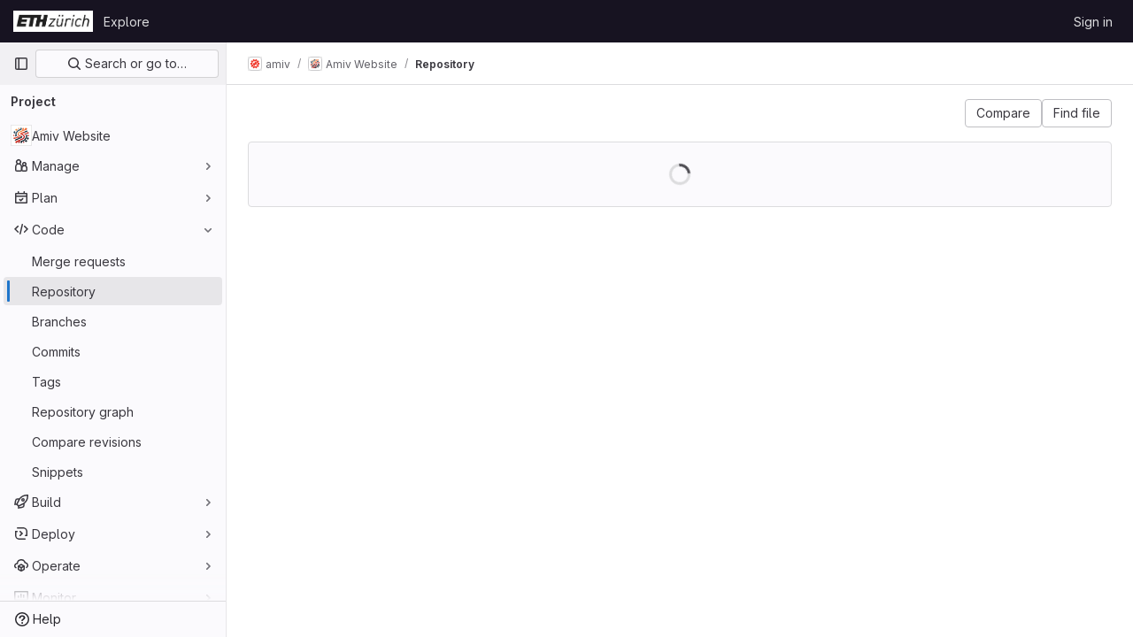

--- FILE ---
content_type: text/javascript; charset=utf-8
request_url: https://gitlab.ethz.ch/assets/webpack/commons-pages.projects.blob.show-pages.projects.show-pages.projects.snippets.edit-pages.projects.sni-42df7d4c.cc01dc30.chunk.js
body_size: 35112
content:
(this.webpackJsonp=this.webpackJsonp||[]).push([[47,69,89,233],{"0ch9":function(t,e,i){"use strict";i.d(e,"k",(function(){return n})),i.d(e,"l",(function(){return r})),i.d(e,"z",(function(){return o})),i.d(e,"y",(function(){return s})),i.d(e,"x",(function(){return a})),i.d(e,"A",(function(){return l})),i.d(e,"B",(function(){return c})),i.d(e,"K",(function(){return u})),i.d(e,"L",(function(){return d})),i.d(e,"N",(function(){return h})),i.d(e,"M",(function(){return p})),i.d(e,"D",(function(){return f})),i.d(e,"C",(function(){return b})),i.d(e,"H",(function(){return g})),i.d(e,"G",(function(){return v})),i.d(e,"F",(function(){return m})),i.d(e,"E",(function(){return y})),i.d(e,"J",(function(){return O})),i.d(e,"I",(function(){return w})),i.d(e,"T",(function(){return x})),i.d(e,"S",(function(){return j})),i.d(e,"P",(function(){return k})),i.d(e,"R",(function(){return _})),i.d(e,"O",(function(){return $})),i.d(e,"U",(function(){return S})),i.d(e,"Q",(function(){return C})),i.d(e,"g",(function(){return I})),i.d(e,"f",(function(){return A})),i.d(e,"e",(function(){return T})),i.d(e,"h",(function(){return R})),i.d(e,"d",(function(){return E})),i.d(e,"j",(function(){return D})),i.d(e,"i",(function(){return L})),i.d(e,"o",(function(){return B})),i.d(e,"n",(function(){return q})),i.d(e,"p",(function(){return P})),i.d(e,"r",(function(){return F})),i.d(e,"q",(function(){return G})),i.d(e,"m",(function(){return V})),i.d(e,"u",(function(){return N})),i.d(e,"v",(function(){return z})),i.d(e,"t",(function(){return H})),i.d(e,"s",(function(){return W})),i.d(e,"w",(function(){return M})),i.d(e,"b",(function(){return Q})),i.d(e,"c",(function(){return K})),i.d(e,"a",(function(){return U}));const n="mark",r="measure",o="snippet-view-app-start",s="snippet-edit-app-start",a="snippet-blobs-content-finished",l="snippet-blobs-content",c="webide-app-start",u="webide-file-clicked",d="webide-file-finished",h="webide-init-editor-start",p="webide-init-editor-finish",f="webide-getBranchData-start",b="webide-getBranchData-finish",g="webide-getFileData-start",v="webide-getFileData-finish",m="webide-getFiles-start",y="webide-getFiles-finish",O="webide-getProjectData-start",w="webide-getProjectData-finish",x="webide-file-loading-after-interaction",j="WebIDE: Project data",k="WebIDE: Branch data",_="WebIDE: File data",$="WebIDE: Before Vue app",S="WebIDE: Repo Editor",C="WebIDE: Fetch Files",I="mr-diffs-mark-file-tree-start",A="mr-diffs-mark-file-tree-end",T="mr-diffs-mark-diff-files-start",R="mr-diffs-mark-first-diff-file-shown",E="mr-diffs-mark-diff-files-end",D="mr-diffs-measure-file-tree-done",L="mr-diffs-measure-diff-files-done",B="pipelines-detail-links-mark-calculate-start",q="pipelines-detail-links-mark-calculate-end",P="Pipelines Detail Graph: Links Calculation",F="pipeline_graph_link_calculation_duration_seconds",G="pipeline_graph_links_total",V="pipeline_graph_links_per_job_ratio",N="blobviewer-load-viewer-start",z="blobviewer-switch-to-viewerr-start",H="blobviewer-load-viewer-finish",W="Repository File Viewer: loading the viewer",M="Repository File Viewer: switching the viewer",Q="design-app-start",K="Design Management: Before the Vue app",U="Design Management: Single image preview"},"3A1J":function(t,e,i){"use strict";var n=i("z1xw"),r=i("4lAS"),o=i("EldY"),s=i("Pyw5"),a=i.n(s);const l={name:"ClearIconButton",components:{GlButton:r.a},directives:{GlTooltip:n.a},props:{title:{type:String,required:!1,default:()=>Object(o.b)("ClearIconButton.title","Clear")},tooltipContainer:{required:!1,default:!1,validator:t=>!1===t||"string"==typeof t||t instanceof HTMLElement}}};const c=a()({render:function(){var t=this.$createElement;return(this._self._c||t)("gl-button",this._g({directives:[{name:"gl-tooltip",rawName:"v-gl-tooltip.hover",value:{container:this.tooltipContainer},expression:"{ container: tooltipContainer }",modifiers:{hover:!0}}],staticClass:"gl-clear-icon-button",attrs:{variant:"default",category:"tertiary",size:"small",name:"clear",icon:"clear",title:this.title,"aria-label":this.title}},this.$listeners))},staticRenderFns:[]},void 0,l,void 0,!1,void 0,!1,void 0,void 0,void 0);e.a=c},"3CjL":function(t,e,i){var n=i("6+df"),r=i("3ftC");t.exports=function(t,e,i){return void 0===i&&(i=e,e=void 0),void 0!==i&&(i=(i=r(i))==i?i:0),void 0!==e&&(e=(e=r(e))==e?e:0),n(r(t),e,i)}},"3fen":function(t,e,i){"use strict";i.d(e,"a",(function(){return u})),i.d(e,"b",(function(){return a})),i.d(e,"c",(function(){return d}));var n=i("6npM"),r=i.n(n),o=i("lx39"),s=i.n(o);const a=t=>Boolean(t)&&(s()(t.value)||r()(t.value)),l=function(){let{options:t}=arguments.length>0&&void 0!==arguments[0]?arguments[0]:{};return Array.isArray(t)&&t.every(a)},c=t=>t.length===new Set(t).size,u=t=>t.flatMap(t=>a(t)?t:t.options),d=t=>(t=>t.every(a)||t.every(l))(t)&&(t=>c(u(t).map(t=>{let{value:e}=t;return e})))(t)&&(t=>c(t.filter(l).map(t=>{let{text:e}=t;return e})))(t)},"4Alm":function(t,e,i){"use strict";i.d(e,"a",(function(){return a})),i.d(e,"b",(function(){return s}));var n=i("9k56"),r=i("jIK5"),o=i("hII5");const s=Object(o.c)({plain:Object(o.b)(r.g,!1)},"formControls"),a=Object(n.c)({props:s,computed:{custom(){return!this.plain}}})},"4wRe":function(t,e,i){"use strict";var n=i("TTlA"),r=i("9k56"),o=i("3hkr"),s=i("hII5"),a=i("nhwU");const l=Object(s.c)(a.c,o.x),c=Object(r.c)({name:o.x,mixins:[a.b],provide(){return{getBvRadioGroup:()=>this}},props:l,computed:{isRadioGroup:()=>!0}});var u=i("R0j4"),d=i("OQy4"),h=i("Pyw5"),p=i.n(h);const{model:f}=c.options;const b={name:"GlFormRadioGroup",components:{BFormRadioGroup:c,GlFormRadio:d.a},directives:{SafeHtml:u.a},mixins:[n.a],inheritAttrs:!1,model:f,methods:{onInput(t){this.$emit("input",t)},onChange(t){this.$emit("change",t)}}};const g=p()({render:function(){var t=this,e=t.$createElement,i=t._self._c||e;return i("b-form-radio-group",t._g(t._b({staticClass:"gl-form-checkbox-group",attrs:{stacked:""},on:{input:t.onInput,change:t.onChange}},"b-form-radio-group",t.$attrs,!1),t.$listeners),[t._t("first"),t._v(" "),t._l(t.formOptions,(function(e,n){return i("gl-form-radio",{key:n,attrs:{value:e.value,disabled:e.disabled}},[e.html?i("span",{directives:[{name:"safe-html",rawName:"v-safe-html",value:e.html,expression:"option.html"}]}):i("span",[t._v(t._s(e.text))])])})),t._v(" "),t._t("default")],2)},staticRenderFns:[]},void 0,b,void 0,!1,void 0,!1,void 0,void 0,void 0);e.a=g},"4wgn":function(t,e,i){"use strict";i.d(e,"a",(function(){return n})),i.d(e,"d",(function(){return r})),i.d(e,"e",(function(){return o})),i.d(e,"g",(function(){return s})),i.d(e,"f",(function(){return a})),i.d(e,"h",(function(){return l})),i.d(e,"i",(function(){return c})),i.d(e,"j",(function(){return u})),i.d(e,"k",(function(){return d})),i.d(e,"l",(function(){return h})),i.d(e,"m",(function(){return p})),i.d(e,"n",(function(){return f})),i.d(e,"o",(function(){return b})),i.d(e,"p",(function(){return g})),i.d(e,"q",(function(){return v})),i.d(e,"r",(function(){return m})),i.d(e,"s",(function(){return y})),i.d(e,"t",(function(){return O})),i.d(e,"u",(function(){return w})),i.d(e,"v",(function(){return x})),i.d(e,"w",(function(){return j})),i.d(e,"x",(function(){return k})),i.d(e,"y",(function(){return _})),i.d(e,"z",(function(){return $})),i.d(e,"A",(function(){return S})),i.d(e,"B",(function(){return C})),i.d(e,"C",(function(){return I})),i.d(e,"D",(function(){return A})),i.d(e,"E",(function(){return T})),i.d(e,"F",(function(){return R})),i.d(e,"G",(function(){return E})),i.d(e,"c",(function(){return D})),i.d(e,"b",(function(){return L}));const n=3,r="Board",o="Ci::Build",s="Ci::Runner",a="Ci::Pipeline",l="Ci::Stage",c="Ci::Trigger",u="Ci::Variable",d="CommitStatus",h="ContainerRepository",p="CustomerRelations::Contact",f="CustomerRelations::Organization",b="DesignManagement::Version",g="Discussion",v="DiscussionNote",m="Epic",y="FeatureFlag",O="Group",w="Issue",x="Iteration",j="Iterations::Cadence",k="MergeRequest",_="Milestone",$="Note",S="Packages::Package",C="Project",I="Todo",A="User",T="WorkItem",R="Organizations::Organization",E="Users::SavedReply",D="start_cursor",L="end_cursor"},"59DU":function(t,e){t.exports=function(t){return null==t}},"6+df":function(t,e){t.exports=function(t,e,i){return t==t&&(void 0!==i&&(t=t<=i?t:i),void 0!==e&&(t=t>=e?t:e)),t}},"8I5C":function(t,e,i){"use strict";i.d(e,"a",(function(){return w}));var n=i("9k56"),r=i("3hkr"),o=i("jIK5"),s=i("QiCN"),a=i("oTzT"),l=i("ZdEn"),c=i("VuSA"),u=i("hII5"),d=i("aQY9"),h=i("S7hR"),p=i("i0uk"),f=i("HO44"),b=i("LHEj"),g=i("QdWE"),v=i("5TS0"),m=i("GeBT");const y=["text","password","email","number","url","tel","search","range","color","date","time","datetime","datetime-local","month","week"],O=Object(u.c)(Object(c.m)({...v.b,...d.b,...p.b,...f.b,...b.b,list:Object(u.b)(o.r),max:Object(u.b)(o.m),min:Object(u.b)(o.m),noWheel:Object(u.b)(o.g,!1),step:Object(u.b)(o.m),type:Object(u.b)(o.r,"text",t=>Object(s.a)(y,t))}),r.u),w=Object(n.c)({name:r.u,mixins:[m.a,v.a,d.a,p.a,f.a,b.a,h.a,g.a],props:O,computed:{localType(){const{type:t}=this;return Object(s.a)(y,t)?t:"text"},computedAttrs(){const{localType:t,name:e,form:i,disabled:n,placeholder:r,required:o,min:s,max:a,step:l}=this;return{id:this.safeId(),name:e,form:i,type:t,disabled:n,placeholder:r,required:o,autocomplete:this.autocomplete||null,readonly:this.readonly||this.plaintext,min:s,max:a,step:l,list:"password"!==t?this.list:null,"aria-required":o?"true":null,"aria-invalid":this.computedAriaInvalid}},computedListeners(){return{...this.bvListeners,input:this.onInput,change:this.onChange,blur:this.onBlur}}},watch:{noWheel(t){this.setWheelStopper(t)}},mounted(){this.setWheelStopper(this.noWheel)},deactivated(){this.setWheelStopper(!1)},activated(){this.setWheelStopper(this.noWheel)},beforeDestroy(){this.setWheelStopper(!1)},methods:{setWheelStopper(t){const e=this.$el;Object(l.c)(t,e,"focus",this.onWheelFocus),Object(l.c)(t,e,"blur",this.onWheelBlur),t||Object(l.a)(document,"wheel",this.stopWheel)},onWheelFocus(){Object(l.b)(document,"wheel",this.stopWheel)},onWheelBlur(){Object(l.a)(document,"wheel",this.stopWheel)},stopWheel(t){Object(l.f)(t,{propagation:!1}),Object(a.c)(this.$el)}},render(t){return t("input",{class:this.computedClass,attrs:this.computedAttrs,domProps:{value:this.localValue},on:this.computedListeners,ref:"input"})}})},"99pJ":function(t,e,i){t.exports=i("NFDe")},A5dm:function(t,e,i){"use strict";var n=i("z1xw"),r=i("waGw"),o=i("iQdY"),s=i("Pyw5"),a=i.n(s);const l={name:"GlTruncate",POSITION:o.a,directives:{GlTooltip:n.a,GlResizeObserver:r.a},props:{text:{type:String,required:!0},position:{type:String,required:!1,default:o.a.END,validator:t=>Object.values(o.a).includes(t)},withTooltip:{type:Boolean,required:!1,default:!1}},data:()=>({isTruncated:!1}),computed:{middleIndex(){return Math.floor(this.text.length/2)},first(){return this.text.slice(0,this.middleIndex)},last(){return this.text.slice(this.middleIndex)},isTooltipDisabled(){return!this.withTooltip||!this.isTruncated},title(){return this.withTooltip?this.text:void 0}},watch:{withTooltip(t){t&&this.checkTruncationState()}},methods:{checkTruncationState(){this.withTooltip&&(this.isTruncated=this.$refs.text.scrollWidth>this.$refs.text.offsetWidth)}}};const c=a()({render:function(){var t=this,e=t.$createElement,i=t._self._c||e;return t.position===t.$options.POSITION.START?i("span",{directives:[{name:"gl-tooltip",rawName:"v-gl-tooltip",value:{disabled:t.isTooltipDisabled},expression:"{ disabled: isTooltipDisabled }"},{name:"gl-resize-observer",rawName:"v-gl-resize-observer:[withTooltip]",value:t.checkTruncationState,expression:"checkTruncationState",arg:t.withTooltip}],staticClass:"gl-truncate-component",attrs:{title:t.title}},[i("span",{ref:"text",staticClass:"gl-truncate-start !gl-text-ellipsis"},[t._v("‎"+t._s(t.text)+"‎")])]):t.position===t.$options.POSITION.MIDDLE?i("span",{directives:[{name:"gl-tooltip",rawName:"v-gl-tooltip",value:{disabled:t.isTooltipDisabled},expression:"{ disabled: isTooltipDisabled }"},{name:"gl-resize-observer",rawName:"v-gl-resize-observer:[withTooltip]",value:t.checkTruncationState,expression:"checkTruncationState",arg:t.withTooltip}],staticClass:"gl-truncate-component",attrs:{title:t.title}},[i("span",{ref:"text",staticClass:"gl-truncate-end"},[t._v(t._s(t.first))]),i("span",{staticClass:"gl-truncate-start"},[t._v("‎"+t._s(t.last)+"‎")])]):i("span",{directives:[{name:"gl-tooltip",rawName:"v-gl-tooltip",value:{disabled:t.isTooltipDisabled},expression:"{ disabled: isTooltipDisabled }"},{name:"gl-resize-observer",rawName:"v-gl-resize-observer:[withTooltip]",value:t.checkTruncationState,expression:"checkTruncationState",arg:t.withTooltip}],staticClass:"gl-truncate-component",attrs:{"data-testid":"truncate-end-container",title:t.title}},[i("span",{ref:"text",staticClass:"gl-truncate-end"},[t._v(t._s(t.text))])])},staticRenderFns:[]},void 0,l,void 0,!1,void 0,!1,void 0,void 0,void 0);e.a=c},FxFN:function(t,e,i){"use strict";i.d(e,"f",(function(){return l})),i.d(e,"h",(function(){return c})),i.d(e,"e",(function(){return u})),i.d(e,"g",(function(){return d})),i.d(e,"c",(function(){return h})),i.d(e,"b",(function(){return p})),i.d(e,"i",(function(){return f})),i.d(e,"d",(function(){return b})),i.d(e,"a",(function(){return g}));var n=i("P/Kr"),r=i.n(n),o=(i("3UXl"),i("iyoE"),i("99pJ")),s=i.n(o),a=i("4wgn");const l=function(t){return!("string"!=typeof t||!t.startsWith("gid://gitlab/"))},c=function(t){const[e,i]=(""+t).replace(/gid:\/\/gitlab\//g,"").split("/");return{type:e,id:i}},u=function(t=""){const e=l(t)?c(t).id:t,i=parseInt(e,10);return Number.isInteger(i)?i:null},d={append:"APPEND",remove:"REMOVE",replace:"REPLACE"},h=function(t,e){if("string"!=typeof t)throw new TypeError("type must be a string; got "+typeof t);if(!["number","string"].includes(typeof e))throw new TypeError("id must be a number or string; got "+typeof e);return l(e)?e:`gid://gitlab/${t}/${e}`},p=function(t){if(!r()(t))throw new TypeError("nodes must be an array; got "+typeof t);return t.map((function(t){return t.id?{...t,id:u(t.id)}:t}))},f=function(t,e=1e4){const i=function(t){s.a.hidden()?t.stopPolling():t.startPolling(e)};i(t),s.a.change(i.bind(null,t))},b=function(t,e=""){return{fetchOptions:{method:"GET"},headers:{"X-GITLAB-GRAPHQL-FEATURE-CORRELATION":t,"X-GITLAB-GRAPHQL-RESOURCE-ETAG":e,"X-Requested-With":"XMLHttpRequest"}}},g=function({startCursor:t,endCursor:e,routeQuery:{start_cursor:i,end_cursor:n,...r}}){return t?{...r,[a.c]:t}:e?{...r,[a.b]:e}:r}},GiFX:function(t,e,i){"use strict";(function(t){i.d(e,"a",(function(){return X}));var n=i("qtT1");function r(t){return(r="function"==typeof Symbol&&"symbol"==typeof Symbol.iterator?function(t){return typeof t}:function(t){return t&&"function"==typeof Symbol&&t.constructor===Symbol&&t!==Symbol.prototype?"symbol":typeof t})(t)}function o(t,e){if(!(t instanceof e))throw new TypeError("Cannot call a class as a function")}function s(t,e){for(var i=0;i<e.length;i++){var n=e[i];n.enumerable=n.enumerable||!1,n.configurable=!0,"value"in n&&(n.writable=!0),Object.defineProperty(t,n.key,n)}}function a(t,e,i){return e&&s(t.prototype,e),i&&s(t,i),t}function l(t,e,i){return e in t?Object.defineProperty(t,e,{value:i,enumerable:!0,configurable:!0,writable:!0}):t[e]=i,t}function c(t,e){var i=Object.keys(t);if(Object.getOwnPropertySymbols){var n=Object.getOwnPropertySymbols(t);e&&(n=n.filter((function(e){return Object.getOwnPropertyDescriptor(t,e).enumerable}))),i.push.apply(i,n)}return i}function u(t){for(var e=1;e<arguments.length;e++){var i=null!=arguments[e]?arguments[e]:{};e%2?c(Object(i),!0).forEach((function(e){l(t,e,i[e])})):Object.getOwnPropertyDescriptors?Object.defineProperties(t,Object.getOwnPropertyDescriptors(i)):c(Object(i)).forEach((function(e){Object.defineProperty(t,e,Object.getOwnPropertyDescriptor(i,e))}))}return t}function d(t,e){if("function"!=typeof e&&null!==e)throw new TypeError("Super expression must either be null or a function");t.prototype=Object.create(e&&e.prototype,{constructor:{value:t,writable:!0,configurable:!0}}),e&&p(t,e)}function h(t){return(h=Object.setPrototypeOf?Object.getPrototypeOf:function(t){return t.__proto__||Object.getPrototypeOf(t)})(t)}function p(t,e){return(p=Object.setPrototypeOf||function(t,e){return t.__proto__=e,t})(t,e)}function f(t){if(void 0===t)throw new ReferenceError("this hasn't been initialised - super() hasn't been called");return t}function b(t,e){return!e||"object"!=typeof e&&"function"!=typeof e?f(t):e}function g(t){var e=function(){if("undefined"==typeof Reflect||!Reflect.construct)return!1;if(Reflect.construct.sham)return!1;if("function"==typeof Proxy)return!0;try{return Date.prototype.toString.call(Reflect.construct(Date,[],(function(){}))),!0}catch(t){return!1}}();return function(){var i,n=h(t);if(e){var r=h(this).constructor;i=Reflect.construct(n,arguments,r)}else i=n.apply(this,arguments);return b(this,i)}}function v(t,e,i){return(v="undefined"!=typeof Reflect&&Reflect.get?Reflect.get:function(t,e,i){var n=function(t,e){for(;!Object.prototype.hasOwnProperty.call(t,e)&&null!==(t=h(t)););return t}(t,e);if(n){var r=Object.getOwnPropertyDescriptor(n,e);return r.get?r.get.call(i):r.value}})(t,e,i||t)}function m(t,e){return function(t){if(Array.isArray(t))return t}(t)||function(t,e){if("undefined"==typeof Symbol||!(Symbol.iterator in Object(t)))return;var i=[],n=!0,r=!1,o=void 0;try{for(var s,a=t[Symbol.iterator]();!(n=(s=a.next()).done)&&(i.push(s.value),!e||i.length!==e);n=!0);}catch(t){r=!0,o=t}finally{try{n||null==a.return||a.return()}finally{if(r)throw o}}return i}(t,e)||O(t,e)||function(){throw new TypeError("Invalid attempt to destructure non-iterable instance.\nIn order to be iterable, non-array objects must have a [Symbol.iterator]() method.")}()}function y(t){return function(t){if(Array.isArray(t))return w(t)}(t)||function(t){if("undefined"!=typeof Symbol&&Symbol.iterator in Object(t))return Array.from(t)}(t)||O(t)||function(){throw new TypeError("Invalid attempt to spread non-iterable instance.\nIn order to be iterable, non-array objects must have a [Symbol.iterator]() method.")}()}function O(t,e){if(t){if("string"==typeof t)return w(t,e);var i=Object.prototype.toString.call(t).slice(8,-1);return"Object"===i&&t.constructor&&(i=t.constructor.name),"Map"===i||"Set"===i?Array.from(t):"Arguments"===i||/^(?:Ui|I)nt(?:8|16|32)(?:Clamped)?Array$/.test(i)?w(t,e):void 0}}function w(t,e){(null==e||e>t.length)&&(e=t.length);for(var i=0,n=new Array(e);i<e;i++)n[i]=t[i];return n}"undefined"!=typeof globalThis?globalThis:"undefined"!=typeof window?window:void 0!==t||"undefined"!=typeof self&&self;function x(t,e){return t(e={exports:{}},e.exports),e.exports}var j,k=x((function(t,e){!function(t){function e(t,e,i,n){var r,o=!1,s=0;function a(){r&&clearTimeout(r)}function l(){for(var l=arguments.length,c=new Array(l),u=0;u<l;u++)c[u]=arguments[u];var d=this,h=Date.now()-s;function p(){s=Date.now(),i.apply(d,c)}function f(){r=void 0}o||(n&&!r&&p(),a(),void 0===n&&h>t?p():!0!==e&&(r=setTimeout(n?f:p,void 0===n?t-h:t)))}return"boolean"!=typeof e&&(n=i,i=e,e=void 0),l.cancel=function(){a(),o=!0},l}t.debounce=function(t,i,n){return void 0===n?e(t,i,!1):e(t,n,!1!==i)},t.throttle=e,Object.defineProperty(t,"__esModule",{value:!0})}(e)}));(j=k)&&j.__esModule&&Object.prototype.hasOwnProperty.call(j,"default")&&j.default;var _=x((function(t,e){var i=e.Globals={};function n(t){return function(e,i){return t(i,e)}}e.throttle=n(k.throttle),e.debounce=n(k.debounce),e.getMergedDefinition=function(t){return i.Vue.util.mergeOptions({},t)},e.reapply=function(t,e){for(;"function"==typeof t;)t=t.call(e);return t},e.omit=function(t,e){return Object.entries(t).filter((function(t){var i=m(t,1)[0];return!e.includes(i)})).reduce((function(t,e){var i=m(e,2),n=i[0],r=i[1];return t[n]=r,t}),{})},e.addGqlError=function(t){t.graphQLErrors&&t.graphQLErrors.length&&(t.gqlError=t.graphQLErrors[0])},e.noop=function(){}})),$=_.Globals,S=_.throttle,C=_.debounce,I=(_.getMergedDefinition,_.reapply),A=_.omit,T=_.addGqlError,R=(_.noop,function(){function t(e,i,n){var r=!(arguments.length>3&&void 0!==arguments[3])||arguments[3];o(this,t),l(this,"type",null),l(this,"vueApolloSpecialKeys",[]),this.vm=e,this.key=i,this.initialOptions=n,this.options=Object.assign({},n),this._skip=!1,this._pollInterval=null,this._watchers=[],this._destroyed=!1,this.lastApolloOptions=null,r&&this.autostart()}return a(t,[{key:"autostart",value:function(){var t=this;"function"==typeof this.options.skip?this._skipWatcher=this.vm.$watch((function(){return t.options.skip.call(t.vm,t.vm,t.key)}),this.skipChanged.bind(this),{immediate:!0,deep:this.options.deep}):this.options.skip?this._skip=!0:this.start(),"function"==typeof this.options.pollInterval&&(this._pollWatcher=this.vm.$watch(this.options.pollInterval.bind(this.vm),this.pollIntervalChanged.bind(this),{immediate:!0}))}},{key:"pollIntervalChanged",value:function(t,e){t!==e&&(this.pollInterval=t,null==t?this.stopPolling():this.startPolling(t))}},{key:"skipChanged",value:function(t,e){t!==e&&(this.skip=t)}},{key:"pollInterval",get:function(){return this._pollInterval},set:function(t){this._pollInterval=t}},{key:"skip",get:function(){return this._skip},set:function(t){t?this.stop():this.start(),this._skip=t}},{key:"refresh",value:function(){this._skip||(this.stop(),this.start())}},{key:"start",value:function(){var t=this;this.starting=!0;for(var e=function(e,i){var n=i[e];if("function"==typeof t.initialOptions[n]){var r=t.initialOptions[n].bind(t.vm);t.options[n]=r();var o=function(e){t.options[n]=e,t.refresh()};t.vm.$isServer||(o=t.options.throttle?S(o,t.options.throttle):o,o=t.options.debounce?C(o,t.options.debounce):o),t._watchers.push(t.vm.$watch(r,o,{deep:t.options.deep}))}},i=0,n=["query","document","context"];i<n.length;i++)e(i,n);if("function"==typeof this.options.variables){var r=this.executeApollo.bind(this);this.vm.$isServer||(r=this.options.throttle?S(r,this.options.throttle):r,r=this.options.debounce?C(r,this.options.debounce):r),this._watchers.push(this.vm.$watch((function(){return t.options.variables.call(t.vm)}),r,{immediate:!0,deep:this.options.deep}))}else this.executeApollo(this.options.variables)}},{key:"stop",value:function(){for(var t=0,e=this._watchers;t<e.length;t++){(0,e[t])()}this.sub&&(this.sub.unsubscribe(),this.sub=null)}},{key:"generateApolloOptions",value:function(t){var e=A(this.options,this.vueApolloSpecialKeys);return e.variables=t,this.lastApolloOptions=e,e}},{key:"executeApollo",value:function(t){this.starting=!1}},{key:"nextResult",value:function(t){var e=t.error;e&&T(e)}},{key:"callHandlers",value:function(t){for(var e=!1,i=arguments.length,n=new Array(i>1?i-1:0),r=1;r<i;r++)n[r-1]=arguments[r];for(var o=0;o<t.length;o++){var s=t[o];if(s){e=!0;var a=s.apply(this.vm,n);if(void 0!==a&&!a)break}}return e}},{key:"errorHandler",value:function(){for(var t=arguments.length,e=new Array(t),i=0;i<t;i++)e[i]=arguments[i];return this.callHandlers.apply(this,[[this.options.error,this.vm.$apollo.error,this.vm.$apollo.provider.errorHandler]].concat(e))}},{key:"catchError",value:function(t){if(T(t),!this.errorHandler(t,this.vm,this.key,this.type,this.lastApolloOptions))if(t.graphQLErrors&&0!==t.graphQLErrors.length){console.error("GraphQL execution errors for ".concat(this.type," '").concat(this.key,"'"));for(var e=0,i=t.graphQLErrors;e<i.length;e++){var n=i[e];console.error(n)}}else if(t.networkError)console.error("Error sending the ".concat(this.type," '").concat(this.key,"'"),t.networkError);else{var r;if(console.error("[vue-apollo] An error has occurred for ".concat(this.type," '").concat(this.key,"'")),Array.isArray(t))(r=console).error.apply(r,y(t));else console.error(t)}}},{key:"destroy",value:function(){this._destroyed||(this._destroyed=!0,this.stop(),this._skipWatcher&&this._skipWatcher())}}]),t}()),E=["variables","watch","update","result","error","loadingKey","watchLoading","skip","throttle","debounce","subscribeToMore","prefetch","manual"],D=function(t){d(i,t);var e=g(i);function i(t,n,r){var s,a=!(arguments.length>3&&void 0!==arguments[3])||arguments[3];return o(this,i),t.$data.$apolloData&&!t.$data.$apolloData.queries[n]&&t.$set(t.$data.$apolloData.queries,n,{loading:!1}),l(f(s=e.call(this,t,n,r,!1)),"type","query"),l(f(s),"vueApolloSpecialKeys",E),l(f(s),"_loading",!1),l(f(s),"_linkedSubscriptions",[]),t.$isServer&&(s.firstRun=new Promise((function(t,e){s._firstRunResolve=t,s._firstRunReject=e}))),s.vm.$isServer&&(s.options.fetchPolicy="network-only"),r.manual||(s.hasDataField=Object.prototype.hasOwnProperty.call(s.vm.$data,n),s.hasDataField?Object.defineProperty(s.vm.$data.$apolloData.data,n,{get:function(){return s.vm.$data[n]},enumerable:!0,configurable:!0}):Object.defineProperty(s.vm.$data,n,{get:function(){return s.vm.$data.$apolloData.data[n]},enumerable:!0,configurable:!0})),a&&s.autostart(),s}return a(i,[{key:"client",get:function(){return this.vm.$apollo.getClient(this.options)}},{key:"loading",get:function(){return this.vm.$data.$apolloData&&this.vm.$data.$apolloData.queries[this.key]?this.vm.$data.$apolloData.queries[this.key].loading:this._loading},set:function(t){this._loading!==t&&(this._loading=t,this.vm.$data.$apolloData&&this.vm.$data.$apolloData.queries[this.key]&&(this.vm.$data.$apolloData.queries[this.key].loading=t,this.vm.$data.$apolloData.loading+=t?1:-1))}},{key:"stop",value:function(){v(h(i.prototype),"stop",this).call(this),this.loadingDone(),this.observer&&(this.observer.stopPolling(),this.observer=null)}},{key:"generateApolloOptions",value:function(t){var e=v(h(i.prototype),"generateApolloOptions",this).call(this,t);return this.vm.$isServer&&delete e.pollInterval,e}},{key:"executeApollo",value:function(t){var e=JSON.stringify(t);if(this.sub){if(e===this.previousVariablesJson)return;this.sub.unsubscribe();for(var n=0,r=this._linkedSubscriptions;n<r.length;n++){r[n].stop()}}if(this.previousVariablesJson=e,this.observer=this.vm.$apollo.watchQuery(this.generateApolloOptions(t)),this.startQuerySubscription(),"no-cache"!==this.options.fetchPolicy||this.options.notifyOnNetworkStatusChange){var o=this.retrieveCurrentResult();(this.options.notifyOnNetworkStatusChange||this.observer.getCurrentResult&&!o.loading)&&this.nextResult(o)}v(h(i.prototype),"executeApollo",this).call(this,t);for(var s=0,a=this._linkedSubscriptions;s<a.length;s++){a[s].start()}}},{key:"startQuerySubscription",value:function(){this.sub&&!this.sub.closed||(this.sub=this.observer.subscribe({next:this.nextResult.bind(this),error:this.catchError.bind(this)}))}},{key:"retrieveCurrentResult",value:function(){var t=arguments.length>0&&void 0!==arguments[0]&&arguments[0],e=this.observer.getCurrentResult?this.observer.getCurrentResult():this.observer.currentResult();return(t||e.loading)&&(this.loading||this.applyLoadingModifier(1),this.loading=!0),e}},{key:"nextResult",value:function(t){v(h(i.prototype),"nextResult",this).call(this,t);var e=t.data,n=t.loading,r=t.error,o=t.errors,s=o&&o.length;if((r||s)&&this.firstRunReject(r),n||this.loadingDone(),s){var a=new Error("GraphQL error: ".concat(o.map((function(t){return t.message})).join(" | ")));Object.assign(a,{graphQLErrors:o,networkError:null}),v(h(i.prototype),"catchError",this).call(this,a)}if("none"!==this.observer.options.errorPolicy||!r&&!s){var l="function"==typeof this.options.result;null==e||(this.options.manual?l||console.error("".concat(this.key," query must have a 'result' hook in manual mode")):"function"==typeof this.options.update?this.setData(this.options.update.call(this.vm,e)):void 0===e[this.key]&&Object.keys(e).length?console.error("Missing ".concat(this.key," attribute on result"),e):this.setData(e[this.key])),l&&this.options.result.call(this.vm,t,this.key)}}},{key:"setData",value:function(t){this.vm.$set(this.hasDataField?this.vm.$data:this.vm.$data.$apolloData.data,this.key,t)}},{key:"catchError",value:function(t){v(h(i.prototype),"catchError",this).call(this,t),this.firstRunReject(t),this.loadingDone(t),this.nextResult(this.observer.getCurrentResult?this.observer.getCurrentResult():this.observer.currentResult()),this.resubscribeToQuery()}},{key:"resubscribeToQuery",value:function(){var t=this.observer.getLastError(),e=this.observer.getLastResult();this.observer.resetLastResults(),this.startQuerySubscription(),Object.assign(this.observer,{lastError:t,lastResult:e})}},{key:"loadingKey",get:function(){return this.options.loadingKey||this.vm.$apollo.loadingKey}},{key:"watchLoading",value:function(){for(var t=arguments.length,e=new Array(t),i=0;i<t;i++)e[i]=arguments[i];return this.callHandlers.apply(this,[[this.options.watchLoading,this.vm.$apollo.watchLoading,this.vm.$apollo.provider.watchLoading]].concat(e,[this]))}},{key:"applyLoadingModifier",value:function(t){var e=this.loadingKey;e&&"number"==typeof this.vm[e]&&(this.vm[e]+=t),this.watchLoading(1===t,t)}},{key:"loadingDone",value:function(){var t=arguments.length>0&&void 0!==arguments[0]?arguments[0]:null;this.loading&&this.applyLoadingModifier(-1),this.loading=!1,t||this.firstRunResolve()}},{key:"fetchMore",value:function(){var t,e=this;if(this.observer)return this.retrieveCurrentResult(!0),(t=this.observer).fetchMore.apply(t,arguments).then((function(t){return t.loading||e.loadingDone(),t}))}},{key:"subscribeToMore",value:function(){var t;if(this.observer)return{unsubscribe:(t=this.observer).subscribeToMore.apply(t,arguments)}}},{key:"refetch",value:function(t){var e=this;if(t&&(this.options.variables=t),this.observer){var i=this.observer.refetch(t).then((function(t){return t.loading||e.loadingDone(),t}));return this.retrieveCurrentResult(),i}}},{key:"setVariables",value:function(t,e){if(this.options.variables=t,this.observer){var i=this.observer.setVariables(t,e);return this.retrieveCurrentResult(),i}}},{key:"setOptions",value:function(t){if(Object.assign(this.options,t),this.observer){var e=this.observer.setOptions(t);return this.retrieveCurrentResult(),e}}},{key:"startPolling",value:function(){var t;if(this.observer)return(t=this.observer).startPolling.apply(t,arguments)}},{key:"stopPolling",value:function(){var t;if(this.observer)return(t=this.observer).stopPolling.apply(t,arguments)}},{key:"firstRunResolve",value:function(){this._firstRunResolve&&(this._firstRunResolve(),this._firstRunResolve=null)}},{key:"firstRunReject",value:function(t){this._firstRunReject&&(this._firstRunReject(t),this._firstRunReject=null)}},{key:"destroy",value:function(){v(h(i.prototype),"destroy",this).call(this),this.loading&&this.watchLoading(!1,-1),this.loading=!1}}]),i}(R),L=function(t){d(i,t);var e=g(i);function i(){var t;o(this,i);for(var n=arguments.length,r=new Array(n),s=0;s<n;s++)r[s]=arguments[s];return l(f(t=e.call.apply(e,[this].concat(r))),"type","subscription"),l(f(t),"vueApolloSpecialKeys",["variables","result","error","throttle","debounce","linkedQuery"]),t}return a(i,[{key:"executeApollo",value:function(t){var e=JSON.stringify(t);if(this.sub){if(e===this.previousVariablesJson)return;this.sub.unsubscribe()}this.previousVariablesJson=e;var n=this.generateApolloOptions(t);if("function"==typeof n.updateQuery&&(n.updateQuery=n.updateQuery.bind(this.vm)),this.options.linkedQuery){if("function"==typeof this.options.result){var r=this.options.result.bind(this.vm),o=n.updateQuery&&n.updateQuery.bind(this.vm);n.updateQuery=function(){return r.apply(void 0,arguments),o&&o.apply(void 0,arguments)}}this.sub=this.options.linkedQuery.subscribeToMore(n)}else this.observer=this.vm.$apollo.subscribe(n),this.sub=this.observer.subscribe({next:this.nextResult.bind(this),error:this.catchError.bind(this)});v(h(i.prototype),"executeApollo",this).call(this,t)}},{key:"nextResult",value:function(t){v(h(i.prototype),"nextResult",this).call(this,t),"function"==typeof this.options.result&&this.options.result.call(this.vm,t,this.key)}}]),i}(R),B=function(){function t(e){o(this,t),this._apolloSubscriptions=[],this._watchers=[],this.vm=e,this.queries={},this.subscriptions={},this.client=void 0,this.loadingKey=void 0,this.error=void 0}return a(t,[{key:"provider",get:function(){return this.vm.$apolloProvider}},{key:"getClient",value:function(){var t=arguments.length>0&&void 0!==arguments[0]?arguments[0]:null;if(!t||!t.client){if("object"===r(this.client))return this.client;if(this.client){if(this.provider.clients){var e=this.provider.clients[this.client];if(!e)throw new Error("[vue-apollo] Missing client '".concat(this.client,"' in 'apolloProvider'"));return e}throw new Error("[vue-apollo] Missing 'clients' options in 'apolloProvider'")}return this.provider.defaultClient}var i=this.provider.clients[t.client];if(!i)throw new Error("[vue-apollo] Missing client '".concat(t.client,"' in 'apolloProvider'"));return i}},{key:"query",value:function(t){return this.getClient(t).query(t)}},{key:"watchQuery",value:function(t){var e=this,i=this.getClient(t).watchQuery(t),n=i.subscribe.bind(i);return i.subscribe=function(t){var i=n(t);return e._apolloSubscriptions.push(i),i},i}},{key:"mutate",value:function(t){return this.getClient(t).mutate(t)}},{key:"subscribe",value:function(t){var e=this;if(!this.vm.$isServer){var i=this.getClient(t).subscribe(t),n=i.subscribe.bind(i);return i.subscribe=function(t){var i=n(t);return e._apolloSubscriptions.push(i),i},i}}},{key:"loading",get:function(){return 0!==this.vm.$data.$apolloData.loading}},{key:"data",get:function(){return this.vm.$data.$apolloData.data}},{key:"addSmartQuery",value:function(t,e){var i=this,n=I(e,this.vm);n.query||(n={query:n});var r,o=this.vm.$options.apollo,s=this.provider.defaultOptions;if(s&&s.$query&&(r=s.$query),o&&o.$query&&(r=u(u({},r||{}),o.$query)),r)for(var a in r)void 0===n[a]&&(n[a]=r[a]);var l=this.queries[t]=new D(this.vm,t,n,!1);if(this.vm.$isServer&&!1===n.prefetch||l.autostart(),!this.vm.$isServer){var c=n.subscribeToMore;c&&(Array.isArray(c)?c.forEach((function(e,n){i.addSmartSubscription("".concat(t).concat(n),u(u({},e),{},{linkedQuery:l}))})):this.addSmartSubscription(t,u(u({},c),{},{linkedQuery:l})))}return l}},{key:"addSmartSubscription",value:function(t,e){if(!this.vm.$isServer){e=I(e,this.vm);var i=this.subscriptions[t]=new L(this.vm,t,e,!1);return i.autostart(),e.linkedQuery&&e.linkedQuery._linkedSubscriptions.push(i),i}}},{key:"defineReactiveSetter",value:function(t,e,i){var n=this;this._watchers.push(this.vm.$watch(e,(function(e){n[t]=e}),{immediate:!0,deep:i}))}},{key:"skipAllQueries",set:function(t){for(var e in this.queries)this.queries[e].skip=t}},{key:"skipAllSubscriptions",set:function(t){for(var e in this.subscriptions)this.subscriptions[e].skip=t}},{key:"skipAll",set:function(t){this.skipAllQueries=t,this.skipAllSubscriptions=t}},{key:"destroy",value:function(){for(var t=0,e=this._watchers;t<e.length;t++){(0,e[t])()}for(var i in this.queries)this.queries[i].destroy();for(var n in this.subscriptions)this.subscriptions[n].destroy();this._apolloSubscriptions.forEach((function(t){t.unsubscribe()}))}}]),t}(),q=function(){function t(e){if(o(this,t),!e)throw new Error("Options argument required");this.clients=e.clients||{},e.defaultClient&&(this.clients.defaultClient=this.defaultClient=e.defaultClient),this.defaultOptions=e.defaultOptions,this.watchLoading=e.watchLoading,this.errorHandler=e.errorHandler,this.prefetch=e.prefetch}return a(t,[{key:"provide",value:function(){var t=arguments.length>0&&void 0!==arguments[0]?arguments[0]:"$apolloProvider";return console.warn("<ApolloProvider>.provide() is deprecated. Use the 'apolloProvider' option instead with the provider object directly."),l({},t,this)}}]),t}();var P={name:"ApolloQuery",provide:function(){return{getDollarApollo:this.getDollarApollo,getApolloQuery:this.getApolloQuery}},props:{query:{type:[Function,Object],required:!0},variables:{type:Object,default:void 0},fetchPolicy:{type:String,default:void 0},pollInterval:{type:Number,default:void 0},notifyOnNetworkStatusChange:{type:Boolean,default:void 0},context:{type:Object,default:void 0},update:{type:Function,default:function(t){return t}},skip:{type:Boolean,default:!1},debounce:{type:Number,default:0},throttle:{type:Number,default:0},clientId:{type:String,default:void 0},deep:{type:Boolean,default:void 0},tag:{type:String,default:"div"},prefetch:{type:Boolean,default:!0},options:{type:Object,default:function(){return{}}}},data:function(){return{result:{data:null,loading:!1,networkStatus:7,error:null},times:0}},watch:{fetchPolicy:function(t){this.$apollo.queries.query.setOptions({fetchPolicy:t})},pollInterval:function(t){this.$apollo.queries.query.setOptions({pollInterval:t})},notifyOnNetworkStatusChange:function(t){this.$apollo.queries.query.setOptions({notifyOnNetworkStatusChange:t})},"$data.$apolloData.loading":function(t){this.$emit("loading",!!t)}},apollo:{$client:function(){return this.clientId},query:function(){return u(u({query:function(){return"function"==typeof this.query?this.query(n.a):this.query},variables:function(){return this.variables},fetchPolicy:this.fetchPolicy,pollInterval:this.pollInterval,debounce:this.debounce,throttle:this.throttle,notifyOnNetworkStatusChange:this.notifyOnNetworkStatusChange,context:function(){return this.context},skip:function(){return this.skip},deep:this.deep,prefetch:this.prefetch},this.options),{},{manual:!0,result:function(t){var e=t,i=e.errors,n=e.loading,r=e.networkStatus,o=t.error;t=Object.assign({},t),i&&i.length&&((o=new Error("Apollo errors occurred (".concat(i.length,")"))).graphQLErrors=i);var s={};n?Object.assign(s,this.$_previousData,t.data):o?Object.assign(s,this.$apollo.queries.query.observer.getLastResult()||{},t.data):(s=t.data,this.$_previousData=t.data);var a=function(t){return t&&Object.keys(t).length>0}(s);this.result={data:a?this.update(s):void 0,fullData:a?s:void 0,loading:n,error:o,networkStatus:r},this.times=++this.$_times,this.$emit("result",this.result)},error:function(t){this.result.loading=!1,this.result.error=t,this.$emit("error",t)}})}},created:function(){this.$_times=0},methods:{getDollarApollo:function(){return this.$apollo},getApolloQuery:function(){return this.$apollo.queries.query}},render:function(t){var e=this.$scopedSlots.default({result:this.result,times:this.times,query:this.$apollo.queries.query,isLoading:this.$apolloData.loading,gqlError:this.result&&this.result.error&&this.result.error.gqlError});return e=Array.isArray(e)?e.concat(this.$slots.default):[e].concat(this.$slots.default),this.tag?t(this.tag,e):e[0]}},F=0,G={name:"ApolloSubscribeToMore",inject:["getDollarApollo","getApolloQuery"],props:{document:{type:[Function,Object],required:!0},variables:{type:Object,default:void 0},updateQuery:{type:Function,default:void 0}},watch:{document:"refresh",variables:"refresh"},created:function(){this.$_key="sub_component_".concat(F++)},mounted:function(){this.refresh()},beforeDestroy:function(){this.destroy()},methods:{destroy:function(){this.$_sub&&this.$_sub.destroy()},refresh:function(){this.destroy();var t=this.document;"function"==typeof t&&(t=t(n.a)),this.$_sub=this.getDollarApollo().addSmartSubscription(this.$_key,{document:t,variables:this.variables,updateQuery:this.updateQuery,linkedQuery:this.getApolloQuery()})}},render:function(t){return null}},V={props:{mutation:{type:[Function,Object],required:!0},variables:{type:Object,default:void 0},optimisticResponse:{type:Object,default:void 0},update:{type:Function,default:void 0},refetchQueries:{type:Function,default:void 0},clientId:{type:String,default:void 0},tag:{type:String,default:"div"},context:{type:Object,default:void 0}},data:function(){return{loading:!1,error:null}},watch:{loading:function(t){this.$emit("loading",t)}},methods:{mutate:function(t){var e=this;this.loading=!0,this.error=null;var i=this.mutation;return"function"==typeof i&&(i=i(n.a)),this.$apollo.mutate(u({mutation:i,client:this.clientId,variables:this.variables,optimisticResponse:this.optimisticResponse,update:this.update,refetchQueries:this.refetchQueries,context:this.context},t)).then((function(t){e.$emit("done",t),e.loading=!1})).catch((function(t){T(t),e.error=t,e.$emit("error",t),e.loading=!1}))}},render:function(t){var e=this.$scopedSlots.default({mutate:this.mutate,loading:this.loading,error:this.error,gqlError:this.error&&this.error.gqlError});return e=Array.isArray(e)?e.concat(this.$slots.default):[e].concat(this.$slots.default),this.tag?t(this.tag,e):e[0]}};function N(t,e){return void 0!==t&&Object.prototype.hasOwnProperty.call(t,e)}function z(){var t=this.$options,e=t.apolloProvider;e?this.$apolloProvider="function"==typeof e?e():e:t.parent&&t.parent.$apolloProvider&&(this.$apolloProvider=t.parent.$apolloProvider)}function H(){var t=this;this.$_apolloInitData={};var e=this.$options.apollo;if(e){var i=function(i){"$"!==i.charAt(0)&&(e[i].manual||N(t.$options.props,i)||N(t.$options.computed,i)||N(t.$options.methods,i)||Object.defineProperty(t,i,{get:function(){return t.$data.$apolloData.data[i]},set:function(e){return t.$_apolloInitData[i]=e},enumerable:!0,configurable:!0}))};for(var n in e)i(n)}}function W(){var t=this,e=this.$apolloProvider;if(!this._apolloLaunched&&e){this._apolloLaunched=!0;var i=this.$options.apollo;if(i){for(var n in this.$_apolloPromises=[],i.$init||(i.$init=!0,e.defaultOptions&&(i=this.$options.apollo=Object.assign({},e.defaultOptions,i))),M(this.$apollo,"skipAll",i.$skipAll,i.$deep),M(this.$apollo,"skipAllQueries",i.$skipAllQueries,i.$deep),M(this.$apollo,"skipAllSubscriptions",i.$skipAllSubscriptions,i.$deep),M(this.$apollo,"client",i.$client,i.$deep),M(this.$apollo,"loadingKey",i.$loadingKey,i.$deep),M(this.$apollo,"error",i.$error,i.$deep),M(this.$apollo,"watchLoading",i.$watchLoading,i.$deep),Object.defineProperty(this,"$apolloData",{get:function(){return t.$data.$apolloData},enumerable:!0,configurable:!0}),i)if("$"!==n.charAt(0)){var r=i[n],o=this.$apollo.addSmartQuery(n,r);this.$isServer&&(r=I(r,this),!1===e.prefetch||!1===r.prefetch||!1===i.$prefetch||o.skip||this.$_apolloPromises.push(o.firstRun))}if(i.subscribe&&$.Vue.util.warn("vue-apollo -> `subscribe` option is deprecated. Use the `$subscribe` option instead."),i.$subscribe)for(var s in i.$subscribe)this.$apollo.addSmartSubscription(s,i.$subscribe[s])}}}function M(t,e,i,n){void 0!==i&&("function"==typeof i?t.defineReactiveSetter(e,i,n):t[e]=i)}function Q(){this.$_apollo&&this.$_apollo.destroy()}function K(t,e){t.mixin(u(u(u({},"1"===e?{init:z}:{}),"2"===e?{data:function(){return{$apolloData:{queries:{},loading:0,data:this.$_apolloInitData}}},beforeCreate:function(){z.call(this),H.call(this)},serverPrefetch:function(){var t=this;if(this.$_apolloPromises)return Promise.all(this.$_apolloPromises).then((function(){Q.call(t)})).catch((function(e){return Q.call(t),Promise.reject(e)}))}}:{}),{},{created:W,destroyed:Q}))}var U=["$subscribe"];q.install=function t(e,i){if(!t.installed){t.installed=!0,$.Vue=e;var n=e.version.substr(0,e.version.indexOf(".")),r=e.config.optionMergeStrategies.methods;e.config.optionMergeStrategies.apollo=function(t,e,i){if(!t)return e;if(!e)return t;for(var n=Object.assign({},A(t,U),t.data),o=Object.assign({},A(e,U),e.data),s={},a=0;a<U.length;a++){var l=U[a];s[l]=r(t[l],e[l])}return Object.assign(s,r(n,o))},Object.prototype.hasOwnProperty.call(e,"$apollo")||Object.defineProperty(e.prototype,"$apollo",{get:function(){return this.$_apollo||(this.$_apollo=new B(this)),this.$_apollo}}),K(e,n),"2"===n&&(e.component("ApolloQuery",P),e.component("ApolloQuery",P),e.component("ApolloSubscribeToMore",G),e.component("ApolloSubscribeToMore",G),e.component("ApolloMutation",V),e.component("ApolloMutation",V))}},q.version="3.0.7";var X=V,J=null;"undefined"!=typeof window?J=window.Vue:void 0!==t&&(J=t.Vue),J&&J.use(q),e.b=q}).call(this,i("uKge"))},HO44:function(t,e,i){"use strict";i.d(e,"a",(function(){return c})),i.d(e,"b",(function(){return l}));var n=i("9k56"),r=i("jIK5"),o=i("gZSI"),s=i("hII5"),a=i("idLb");const l=Object(s.c)({state:Object(s.b)(r.g,null)},"formState"),c=Object(n.c)({props:l,computed:{computedState(){return Object(o.b)(this.state)?this.state:null},stateClass(){const t=this.computedState;return!0===t?"is-valid":!1===t?"is-invalid":null},computedAriaInvalid(){const t=Object(a.a)(this).ariaInvalid;return!0===t||"true"===t||""===t||!1===this.computedState?"true":t}}})},"Ht9+":function(t,e,i){"use strict";i.d(e,"a",(function(){return b}));var n=i("9k56"),r=i("3hkr"),o=i("CU79"),s=i("jIK5"),a=i("gZSI"),l=i("C+ps");const c=(t,e)=>{for(let i=0;i<t.length;i++)if(Object(l.a)(t[i],e))return i;return-1};var u=i("VuSA"),d=i("hII5"),h=i("u7gu");const p=o.U+"indeterminate",f=Object(d.c)(Object(u.m)({...h.c,indeterminate:Object(d.b)(s.g,!1),switch:Object(d.b)(s.g,!1),uncheckedValue:Object(d.b)(s.a,!1),value:Object(d.b)(s.a,!0)}),r.r),b=Object(n.c)({name:r.r,mixins:[h.b],inject:{getBvGroup:{from:"getBvCheckGroup",default:()=>()=>null}},props:f,computed:{bvGroup(){return this.getBvGroup()},isChecked(){const{value:t,computedLocalChecked:e}=this;return Object(a.a)(e)?c(e,t)>-1:Object(l.a)(e,t)},isRadio:()=>!1},watch:{indeterminate(t,e){Object(l.a)(t,e)||this.setIndeterminate(t)}},mounted(){this.setIndeterminate(this.indeterminate)},methods:{computedLocalCheckedWatcher(t,e){if(!Object(l.a)(t,e)){this.$emit(h.a,t);const e=this.$refs.input;e&&this.$emit(p,e.indeterminate)}},handleChange(t){let{target:{checked:e,indeterminate:i}}=t;const{value:n,uncheckedValue:r}=this;let s=this.computedLocalChecked;if(Object(a.a)(s)){const t=c(s,n);e&&t<0?s=s.concat(n):!e&&t>-1&&(s=s.slice(0,t).concat(s.slice(t+1)))}else s=e?n:r;this.computedLocalChecked=s,this.$nextTick(()=>{this.$emit(o.d,s),this.isGroup&&this.bvGroup.$emit(o.d,s),this.$emit(p,i)})},setIndeterminate(t){Object(a.a)(this.computedLocalChecked)&&(t=!1);const e=this.$refs.input;e&&(e.indeterminate=t,this.$emit(p,t))}}})},KnFb:function(t,e,i){"use strict";i.d(e,"a",(function(){return l}));const n=new Map,r=new Set;let o=null;const s=t=>{n.forEach((e,i)=>{let{callback:n,eventTypes:r}=e;const s="click"===t.type&&o||t;if(!i.contains(s.target)&&r.includes(t.type))try{n(t)}catch(t){0}}),"click"===t.type&&(o=null)},a=t=>{o=t};const l={bind:(t,e)=>{const{callback:i,eventTypes:l}=function(t){let{arg:e,value:i,modifiers:n}=t;const r=Object.keys(n);return{callback:i,eventTypes:r.length>0?r:["click"]}}(e);n.has(t)||(n.set(t,{callback:i,eventTypes:l}),(t=>{t.forEach(t=>{r.has(t)||("click"===t&&document.addEventListener("mousedown",a),document.addEventListener(t,s,{capture:!0}),r.add(t))}),o=null})(l))},unbind:t=>{const e=n.get(t);var i;e&&(n.delete(t),(i=e.eventTypes).forEach(t=>{r.has(t)&&[...n.values()].every(e=>{let{eventTypes:i}=e;return!i.includes(t)})&&(document.removeEventListener(t,s),r.delete(t))}),i.includes("click")&&!r.has("click")&&document.removeEventListener("mousedown",a))}}},LHEj:function(t,e,i){"use strict";i.d(e,"a",(function(){return y})),i.d(e,"b",(function(){return m}));var n=i("9k56"),r=i("CU79"),o=i("jIK5"),s=i("oTzT"),a=i("ZdEn"),l=i("9Dxz"),c=i("i8zK"),u=i("KZ4l"),d=i("VuSA"),h=i("hII5"),p=i("TnX6");const{mixin:f,props:b,prop:g,event:v}=Object(c.a)("value",{type:o.m,defaultValue:"",event:r.P}),m=Object(h.c)(Object(d.m)({...b,ariaInvalid:Object(h.b)(o.i,!1),autocomplete:Object(h.b)(o.r),debounce:Object(h.b)(o.m,0),formatter:Object(h.b)(o.j),lazy:Object(h.b)(o.g,!1),lazyFormatter:Object(h.b)(o.g,!1),number:Object(h.b)(o.g,!1),placeholder:Object(h.b)(o.r),plaintext:Object(h.b)(o.g,!1),readonly:Object(h.b)(o.g,!1),trim:Object(h.b)(o.g,!1)}),"formTextControls"),y=Object(n.c)({mixins:[f],props:m,data(){const t=this[g];return{localValue:Object(p.e)(t),vModelValue:this.modifyValue(t)}},computed:{computedClass(){const{plaintext:t,type:e}=this,i="range"===e,n="color"===e;return[{"custom-range":i,"form-control-plaintext":t&&!i&&!n,"form-control":n||!t&&!i},this.sizeFormClass,this.stateClass]},computedDebounce(){return Object(l.b)(Object(u.b)(this.debounce,0),0)},hasFormatter(){return Object(h.a)(this.formatter)}},watch:{[g](t){const e=Object(p.e)(t),i=this.modifyValue(t);e===this.localValue&&i===this.vModelValue||(this.clearDebounce(),this.localValue=e,this.vModelValue=i)}},created(){this.$_inputDebounceTimer=null},beforeDestroy(){this.clearDebounce()},methods:{clearDebounce(){clearTimeout(this.$_inputDebounceTimer),this.$_inputDebounceTimer=null},formatValue(t,e){let i=arguments.length>2&&void 0!==arguments[2]&&arguments[2];return t=Object(p.e)(t),!this.hasFormatter||this.lazyFormatter&&!i||(t=this.formatter(t,e)),t},modifyValue(t){return t=Object(p.e)(t),this.trim&&(t=t.trim()),this.number&&(t=Object(u.a)(t,t)),t},updateValue(t){let e=arguments.length>1&&void 0!==arguments[1]&&arguments[1];const{lazy:i}=this;if(i&&!e)return;this.clearDebounce();const n=()=>{if((t=this.modifyValue(t))!==this.vModelValue)this.vModelValue=t,this.$emit(v,t);else if(this.hasFormatter){const e=this.$refs.input;e&&t!==e.value&&(e.value=t)}},r=this.computedDebounce;r>0&&!i&&!e?this.$_inputDebounceTimer=setTimeout(n,r):n()},onInput(t){if(t.target.composing)return;const{value:e}=t.target,i=this.formatValue(e,t);!1===i||t.defaultPrevented?Object(a.f)(t,{propagation:!1}):(this.localValue=i,this.updateValue(i),this.$emit(r.u,i))},onChange(t){const{value:e}=t.target,i=this.formatValue(e,t);!1===i||t.defaultPrevented?Object(a.f)(t,{propagation:!1}):(this.localValue=i,this.updateValue(i,!0),this.$emit(r.d,i))},onBlur(t){const{value:e}=t.target,i=this.formatValue(e,t,!0);!1!==i&&(this.localValue=Object(p.e)(this.modifyValue(i)),this.updateValue(i,!0)),this.$emit(r.b,t)},focus(){this.disabled||Object(s.d)(this.$el)},blur(){this.disabled||Object(s.c)(this.$el)}}})},NFDe:function(t,e,i){!function(e){"use strict";var n=-1,r=function(t){return t.every=function(e,i,r){t._time(),r||(r=i,i=null);var o=n+=1;return t._timers[o]={visible:e,hidden:i,callback:r},t._run(o,!1),t.isSupported()&&t._listen(),o},t.stop=function(e){return!!t._timers[e]&&(t._stop(e),delete t._timers[e],!0)},t._timers={},t._time=function(){t._timed||(t._timed=!0,t._wasHidden=t.hidden(),t.change((function(){t._stopRun(),t._wasHidden=t.hidden()})))},t._run=function(i,n){var r,o=t._timers[i];if(t.hidden()){if(null===o.hidden)return;r=o.hidden}else r=o.visible;var s=function(){o.last=new Date,o.callback.call(e)};if(n){var a=new Date-o.last;r>a?o.delay=setTimeout((function(){o.id=setInterval(s,r),s()}),r-a):(o.id=setInterval(s,r),s())}else o.id=setInterval(s,r)},t._stop=function(e){var i=t._timers[e];clearInterval(i.id),clearTimeout(i.delay),delete i.id,delete i.delay},t._stopRun=function(e){var i=t.hidden(),n=t._wasHidden;if(i&&!n||!i&&n)for(var r in t._timers)t._stop(r),t._run(r,!i)},t};t.exports?t.exports=r(i("lNHW")):r(e.Visibility)}(window)},O1VG:function(t,e,i){"use strict";i.d(e,"a",(function(){return l}));var n=i("9k56"),r=i("3hkr"),o=i("hII5"),s=i("u7gu");const a=Object(o.c)(s.c,r.w),l=Object(n.c)({name:r.w,mixins:[s.b],inject:{getBvGroup:{from:"getBvRadioGroup",default:()=>()=>null}},props:a,computed:{bvGroup(){return this.getBvGroup()}}})},OQy4:function(t,e,i){"use strict";var n=i("O1VG"),r=i("Pyw5"),o=i.n(r);const{model:s}=n.a.options;const a={name:"GlFormRadio",components:{BFormRadio:n.a},inheritAttrs:!1,model:{prop:s.prop,event:s.event},props:{checked:{type:[String,Number,Boolean,Object],required:!1,default:!1}}};const l=o()({render:function(){var t=this,e=t.$createElement,i=t._self._c||e;return i("b-form-radio",t._b({staticClass:"gl-form-radio",attrs:{checked:t.checked},on:{input:function(e){return t.$emit("input",e)},change:function(e){return t.$emit("change",e)}}},"b-form-radio",t.$attrs,!1),[t._t("default"),t._v(" "),t.$scopedSlots.help?i("p",{staticClass:"help-text"},[t._t("help")],2):t._e()],2)},staticRenderFns:[]},void 0,a,void 0,!1,void 0,!1,void 0,void 0,void 0);e.a=l},PrLL:function(t,e,i){"use strict";var n=i("XCkn"),r=i.n(n),o=i("8I5C"),s=i("XBTk"),a=i("Pyw5"),l=i.n(a);const c={name:"GlFormInput",components:{BFormInput:o.a},inheritAttrs:!1,model:{prop:"value",event:"input"},props:{width:{type:[String,Object],required:!1,default:null,validator:t=>(r()(t)?Object.values(t):[t]).every(t=>Object.values(s.y).includes(t))}},computed:{cssClasses(){if(null===this.width)return[];if(r()(this.width)){const{default:t,...e}=this.width;return[...t?["gl-form-input-"+t]:[],...Object.entries(e).map(t=>{let[e,i]=t;return`gl-${e}-form-input-${i}`})]}return["gl-form-input-"+this.width]},listeners(){var t=this;return{...this.$listeners,input:function(){for(var e=arguments.length,i=new Array(e),n=0;n<e;n++)i[n]=arguments[n];t.$emit("update",...i)},update:function(){for(var e=arguments.length,i=new Array(e),n=0;n<e;n++)i[n]=arguments[n];t.$emit("input",...i)}}},noWheel(){return"number"===this.$attrs.type}}};const u=l()({render:function(){var t=this.$createElement;return(this._self._c||t)("b-form-input",this._g(this._b({staticClass:"gl-form-input",class:this.cssClasses,attrs:{"no-wheel":this.noWheel}},"b-form-input",this.$attrs,!1),this.listeners))},staticRenderFns:[]},void 0,c,void 0,!1,void 0,!1,void 0,void 0,void 0);e.a=u},QdWE:function(t,e,i){"use strict";i.d(e,"a",(function(){return r}));var n=i("9k56");const r=Object(n.c)({computed:{validity:{cache:!1,get(){return this.$refs.input.validity}},validationMessage:{cache:!1,get(){return this.$refs.input.validationMessage}},willValidate:{cache:!1,get(){return this.$refs.input.willValidate}}},methods:{setCustomValidity(){return this.$refs.input.setCustomValidity(...arguments)},checkValidity(){return this.$refs.input.checkValidity(...arguments)},reportValidity(){return this.$refs.input.reportValidity(...arguments)}}})},R0j4:function(t,e,i){"use strict";i.d(e,"a",(function(){return l}));var n=i("jsvc"),r=i.n(n);const{sanitize:o}=r.a,s={RETURN_DOM_FRAGMENT:!0,ALLOW_UNKNOWN_PROTOCOLS:!0,FORBID_ATTR:["data-remote","data-url","data-type","data-method","data-disable-with","data-disabled","data-disable","data-turbo"],FORBID_TAGS:["style","mstyle","form"]},a=(t,e)=>{if(e.oldValue!==e.value){var i;const n={...s,...null!==(i=e.arg)&&void 0!==i?i:{}};t.textContent="",t.appendChild(o(e.value,n))}},l={bind:a,update:a,unbind:t=>{t.textContent=""}}},S7hR:function(t,e,i){"use strict";i.d(e,"a",(function(){return r}));var n=i("9k56");const r=Object(n.c)({computed:{selectionStart:{cache:!1,get(){return this.$refs.input.selectionStart},set(t){this.$refs.input.selectionStart=t}},selectionEnd:{cache:!1,get(){return this.$refs.input.selectionEnd},set(t){this.$refs.input.selectionEnd=t}},selectionDirection:{cache:!1,get(){return this.$refs.input.selectionDirection},set(t){this.$refs.input.selectionDirection=t}}},methods:{select(){this.$refs.input.select(...arguments)},setSelectionRange(){this.$refs.input.setSelectionRange(...arguments)},setRangeText(){this.$refs.input.setRangeText(...arguments)}}})},TTlA:function(t,e,i){"use strict";i.d(e,"a",(function(){return h})),i.d(e,"b",(function(){return d}));var n=i("9k56"),r=i("jIK5"),o=i("oJ9E"),s=i("Xhk9"),a=i("gZSI"),l=i("VuSA"),c=i("hII5"),u=i("ojJK");const d=Object(c.c)({disabledField:Object(c.b)(r.r,"disabled"),htmlField:Object(c.b)(r.r,"html"),options:Object(c.b)(r.d,[]),textField:Object(c.b)(r.r,"text"),valueField:Object(c.b)(r.r,"value")},"formOptionControls"),h=Object(n.c)({props:d,computed:{formOptions(){return this.normalizeOptions(this.options)}},methods:{normalizeOption(t){let e=arguments.length>1&&void 0!==arguments[1]?arguments[1]:null;if(Object(a.j)(t)){const i=Object(o.a)(t,this.valueField),n=Object(o.a)(t,this.textField);return{value:Object(a.n)(i)?e||n:i,text:Object(s.b)(String(Object(a.n)(n)?e:n)),html:Object(o.a)(t,this.htmlField),disabled:Boolean(Object(o.a)(t,this.disabledField))}}return{value:e||t,text:Object(s.b)(String(t)),disabled:!1}},normalizeOptions(t){return Object(a.a)(t)?t.map(t=>this.normalizeOption(t)):Object(a.j)(t)?(Object(u.a)('Setting prop "options" to an object is deprecated. Use the array format instead.',this.$options.name),Object(l.h)(t).map(e=>this.normalizeOption(t[e]||{},e))):[]}}})},"TXW/":function(t,e,i){var n=i("Pt7R");t.exports=function(t){var e=new t.constructor(t.byteLength);return new n(e).set(new n(t)),e}},"V5u/":function(t,e,i){"use strict";i.d(e,"a",(function(){return a})),i.d(e,"b",(function(){return l})),i.d(e,"c",(function(){return c})),i.d(e,"d",(function(){return u})),i.d(e,"e",(function(){return o})),i.d(e,"f",(function(){return b})),i.d(e,"g",(function(){return s})),i.d(e,"h",(function(){return r})),i.d(e,"i",(function(){return n})),i.d(e,"j",(function(){return d})),i.d(e,"k",(function(){return p})),i.d(e,"l",(function(){return f})),i.d(e,"m",(function(){return h}));const n="shown",r="hidden",o="beforeClose",s="focusContent",a="ArrowDown",l="ArrowUp",c="End",u="Enter",d="Home",h="Space",p="absolute",f="fixed",b="gl-new-dropdown-contents"},WrwP:function(t,e,i){"use strict";i.r(e),i.d(e,"autoUpdate",(function(){return F})),i.d(e,"computePosition",(function(){return G})),i.d(e,"getOverflowAncestors",(function(){return R})),i.d(e,"platform",(function(){return P}));var n=i("Xz+w"),r=i("tlyx");function o(t){var e;return(null==(e=t.ownerDocument)?void 0:e.defaultView)||window}function s(t){return o(t).getComputedStyle(t)}function a(t){return t instanceof o(t).Node}function l(t){return a(t)?(t.nodeName||"").toLowerCase():"#document"}function c(t){return t instanceof o(t).HTMLElement}function u(t){return t instanceof o(t).Element}function d(t){return"undefined"!=typeof ShadowRoot&&(t instanceof o(t).ShadowRoot||t instanceof ShadowRoot)}function h(t){const{overflow:e,overflowX:i,overflowY:n,display:r}=s(t);return/auto|scroll|overlay|hidden|clip/.test(e+n+i)&&!["inline","contents"].includes(r)}function p(t){return["table","td","th"].includes(l(t))}function f(t){const e=b(),i=s(t);return"none"!==i.transform||"none"!==i.perspective||!!i.containerType&&"normal"!==i.containerType||!e&&!!i.backdropFilter&&"none"!==i.backdropFilter||!e&&!!i.filter&&"none"!==i.filter||["transform","perspective","filter"].some(t=>(i.willChange||"").includes(t))||["paint","layout","strict","content"].some(t=>(i.contain||"").includes(t))}function b(){return!("undefined"==typeof CSS||!CSS.supports)&&CSS.supports("-webkit-backdrop-filter","none")}function g(t){return["html","body","#document"].includes(l(t))}i.d(e,"arrow",(function(){return r.a})),i.d(e,"autoPlacement",(function(){return r.b})),i.d(e,"detectOverflow",(function(){return r.d})),i.d(e,"flip",(function(){return r.e})),i.d(e,"hide",(function(){return r.f})),i.d(e,"inline",(function(){return r.g})),i.d(e,"limitShift",(function(){return r.h})),i.d(e,"offset",(function(){return r.i})),i.d(e,"shift",(function(){return r.j})),i.d(e,"size",(function(){return r.k}));const v=Math.min,m=Math.max,y=Math.round,O=Math.floor,w=t=>({x:t,y:t});function x(t){const e=s(t);let i=parseFloat(e.width)||0,n=parseFloat(e.height)||0;const r=c(t),o=r?t.offsetWidth:i,a=r?t.offsetHeight:n,l=y(i)!==o||y(n)!==a;return l&&(i=o,n=a),{width:i,height:n,$:l}}function j(t){return u(t)?t:t.contextElement}function k(t){const e=j(t);if(!c(e))return w(1);const i=e.getBoundingClientRect(),{width:n,height:r,$:o}=x(e);let s=(o?y(i.width):i.width)/n,a=(o?y(i.height):i.height)/r;return s&&Number.isFinite(s)||(s=1),a&&Number.isFinite(a)||(a=1),{x:s,y:a}}const _=w(0);function $(t,e,i){var n,r;if(void 0===e&&(e=!0),!b())return _;const s=t?o(t):window;return!i||e&&i!==s?_:{x:(null==(n=s.visualViewport)?void 0:n.offsetLeft)||0,y:(null==(r=s.visualViewport)?void 0:r.offsetTop)||0}}function S(t,e,i,r){void 0===e&&(e=!1),void 0===i&&(i=!1);const s=t.getBoundingClientRect(),a=j(t);let l=w(1);e&&(r?u(r)&&(l=k(r)):l=k(t));const c=$(a,i,r);let d=(s.left+c.x)/l.x,h=(s.top+c.y)/l.y,p=s.width/l.x,f=s.height/l.y;if(a){const t=o(a),e=r&&u(r)?o(r):r;let i=t.frameElement;for(;i&&r&&e!==t;){const t=k(i),e=i.getBoundingClientRect(),n=getComputedStyle(i),r=e.left+(i.clientLeft+parseFloat(n.paddingLeft))*t.x,s=e.top+(i.clientTop+parseFloat(n.paddingTop))*t.y;d*=t.x,h*=t.y,p*=t.x,f*=t.y,d+=r,h+=s,i=o(i).frameElement}}return Object(n.r)({width:p,height:f,x:d,y:h})}function C(t){return((a(t)?t.ownerDocument:t.document)||window.document).documentElement}function I(t){return u(t)?{scrollLeft:t.scrollLeft,scrollTop:t.scrollTop}:{scrollLeft:t.pageXOffset,scrollTop:t.pageYOffset}}function A(t){return S(C(t)).left+I(t).scrollLeft}function T(t){if("html"===l(t))return t;const e=t.assignedSlot||t.parentNode||d(t)&&t.host||C(t);return d(e)?e.host:e}function R(t,e){var i;void 0===e&&(e=[]);const n=function t(e){const i=T(e);return g(i)?e.ownerDocument?e.ownerDocument.body:e.body:c(i)&&h(i)?i:t(i)}(t),r=n===(null==(i=t.ownerDocument)?void 0:i.body),s=o(n);return r?e.concat(s,s.visualViewport||[],h(n)?n:[]):e.concat(n,R(n))}function E(t,e,i){let r;if("viewport"===e)r=function(t,e){const i=o(t),n=C(t),r=i.visualViewport;let s=n.clientWidth,a=n.clientHeight,l=0,c=0;if(r){s=r.width,a=r.height;const t=b();(!t||t&&"fixed"===e)&&(l=r.offsetLeft,c=r.offsetTop)}return{width:s,height:a,x:l,y:c}}(t,i);else if("document"===e)r=function(t){const e=C(t),i=I(t),n=t.ownerDocument.body,r=m(e.scrollWidth,e.clientWidth,n.scrollWidth,n.clientWidth),o=m(e.scrollHeight,e.clientHeight,n.scrollHeight,n.clientHeight);let a=-i.scrollLeft+A(t);const l=-i.scrollTop;return"rtl"===s(n).direction&&(a+=m(e.clientWidth,n.clientWidth)-r),{width:r,height:o,x:a,y:l}}(C(t));else if(u(e))r=function(t,e){const i=S(t,!0,"fixed"===e),n=i.top+t.clientTop,r=i.left+t.clientLeft,o=c(t)?k(t):w(1);return{width:t.clientWidth*o.x,height:t.clientHeight*o.y,x:r*o.x,y:n*o.y}}(e,i);else{const i=$(t);r={...e,x:e.x-i.x,y:e.y-i.y}}return Object(n.r)(r)}function D(t,e){const i=T(t);return!(i===e||!u(i)||g(i))&&("fixed"===s(i).position||D(i,e))}function L(t,e){return c(t)&&"fixed"!==s(t).position?e?e(t):t.offsetParent:null}function B(t,e){const i=o(t);if(!c(t))return i;let n=L(t,e);for(;n&&p(n)&&"static"===s(n).position;)n=L(n,e);return n&&("html"===l(n)||"body"===l(n)&&"static"===s(n).position&&!f(n))?i:n||function(t){let e=T(t);for(;c(e)&&!g(e);){if(f(e))return e;e=T(e)}return null}(t)||i}function q(t,e,i){const n=c(e),r=C(e),o="fixed"===i,s=S(t,!0,o,e);let a={scrollLeft:0,scrollTop:0};const u=w(0);if(n||!n&&!o)if(("body"!==l(e)||h(r))&&(a=I(e)),c(e)){const t=S(e,!0,o,e);u.x=t.x+e.clientLeft,u.y=t.y+e.clientTop}else r&&(u.x=A(r));return{x:s.left+a.scrollLeft-u.x,y:s.top+a.scrollTop-u.y,width:s.width,height:s.height}}const P={getClippingRect:function(t){let{element:e,boundary:i,rootBoundary:n,strategy:r}=t;const o=[..."clippingAncestors"===i?function(t,e){const i=e.get(t);if(i)return i;let n=R(t).filter(t=>u(t)&&"body"!==l(t)),r=null;const o="fixed"===s(t).position;let a=o?T(t):t;for(;u(a)&&!g(a);){const e=s(a),i=f(a);i||"fixed"!==e.position||(r=null);(o?!i&&!r:!i&&"static"===e.position&&!!r&&["absolute","fixed"].includes(r.position)||h(a)&&!i&&D(t,a))?n=n.filter(t=>t!==a):r=e,a=T(a)}return e.set(t,n),n}(e,this._c):[].concat(i),n],a=o[0],c=o.reduce((t,i)=>{const n=E(e,i,r);return t.top=m(n.top,t.top),t.right=v(n.right,t.right),t.bottom=v(n.bottom,t.bottom),t.left=m(n.left,t.left),t},E(e,a,r));return{width:c.right-c.left,height:c.bottom-c.top,x:c.left,y:c.top}},convertOffsetParentRelativeRectToViewportRelativeRect:function(t){let{rect:e,offsetParent:i,strategy:n}=t;const r=c(i),o=C(i);if(i===o)return e;let s={scrollLeft:0,scrollTop:0},a=w(1);const u=w(0);if((r||!r&&"fixed"!==n)&&(("body"!==l(i)||h(o))&&(s=I(i)),c(i))){const t=S(i);a=k(i),u.x=t.x+i.clientLeft,u.y=t.y+i.clientTop}return{width:e.width*a.x,height:e.height*a.y,x:e.x*a.x-s.scrollLeft*a.x+u.x,y:e.y*a.y-s.scrollTop*a.y+u.y}},isElement:u,getDimensions:function(t){return x(t)},getOffsetParent:B,getDocumentElement:C,getScale:k,async getElementRects(t){let{reference:e,floating:i,strategy:n}=t;const r=this.getOffsetParent||B,o=this.getDimensions;return{reference:q(e,await r(i),n),floating:{x:0,y:0,...await o(i)}}},getClientRects:t=>Array.from(t.getClientRects()),isRTL:t=>"rtl"===s(t).direction};function F(t,e,i,n){void 0===n&&(n={});const{ancestorScroll:r=!0,ancestorResize:o=!0,elementResize:s="function"==typeof ResizeObserver,layoutShift:a="function"==typeof IntersectionObserver,animationFrame:l=!1}=n,c=j(t),u=r||o?[...c?R(c):[],...R(e)]:[];u.forEach(t=>{r&&t.addEventListener("scroll",i,{passive:!0}),o&&t.addEventListener("resize",i)});const d=c&&a?function(t,e){let i,n=null;const r=C(t);function o(){clearTimeout(i),n&&n.disconnect(),n=null}return function s(a,l){void 0===a&&(a=!1),void 0===l&&(l=1),o();const{left:c,top:u,width:d,height:h}=t.getBoundingClientRect();if(a||e(),!d||!h)return;const p={rootMargin:-O(u)+"px "+-O(r.clientWidth-(c+d))+"px "+-O(r.clientHeight-(u+h))+"px "+-O(c)+"px",threshold:m(0,v(1,l))||1};let f=!0;function b(t){const e=t[0].intersectionRatio;if(e!==l){if(!f)return s();e?s(!1,e):i=setTimeout(()=>{s(!1,1e-7)},100)}f=!1}try{n=new IntersectionObserver(b,{...p,root:r.ownerDocument})}catch(t){n=new IntersectionObserver(b,p)}n.observe(t)}(!0),o}(c,i):null;let h,p=-1,f=null;s&&(f=new ResizeObserver(t=>{let[n]=t;n&&n.target===c&&f&&(f.unobserve(e),cancelAnimationFrame(p),p=requestAnimationFrame(()=>{f&&f.observe(e)})),i()}),c&&!l&&f.observe(c),f.observe(e));let b=l?S(t):null;return l&&function e(){const n=S(t);!b||n.x===b.x&&n.y===b.y&&n.width===b.width&&n.height===b.height||i();b=n,h=requestAnimationFrame(e)}(),i(),()=>{u.forEach(t=>{r&&t.removeEventListener("scroll",i),o&&t.removeEventListener("resize",i)}),d&&d(),f&&f.disconnect(),f=null,l&&cancelAnimationFrame(h)}}const G=(t,e,i)=>{const n=new Map,o={platform:P,...i},s={...o.platform,_c:n};return Object(r.c)(t,e,{...o,platform:s})}},XCOs:function(t,e,i){var n=i("rhmX"),r=/[\\^$.*+?()[\]{}|]/g,o=RegExp(r.source);t.exports=function(t){return(t=n(t))&&o.test(t)?t.replace(r,"\\$&"):t}},"Xz+w":function(t,e,i){"use strict";i.d(e,"a",(function(){return u})),i.d(e,"b",(function(){return d})),i.d(e,"c",(function(){return p})),i.d(e,"d",(function(){return v})),i.d(e,"e",(function(){return m})),i.d(e,"f",(function(){return b})),i.d(e,"g",(function(){return y})),i.d(e,"h",(function(){return O})),i.d(e,"i",(function(){return f})),i.d(e,"j",(function(){return w})),i.d(e,"k",(function(){return x})),i.d(e,"l",(function(){return j})),i.d(e,"m",(function(){return h})),i.d(e,"n",(function(){return g})),i.d(e,"o",(function(){return a})),i.d(e,"p",(function(){return s})),i.d(e,"q",(function(){return o})),i.d(e,"r",(function(){return k})),i.d(e,"s",(function(){return n}));const n=["top","right","bottom","left"],r=["start","end"],o=n.reduce((t,e)=>t.concat(e,e+"-"+r[0],e+"-"+r[1]),[]),s=Math.min,a=Math.max,l=(Math.round,Math.floor,{left:"right",right:"left",bottom:"top",top:"bottom"}),c={start:"end",end:"start"};function u(t,e,i){return a(t,s(e,i))}function d(t,e){return"function"==typeof t?t(e):t}function h(t){return t.split("-")[0]}function p(t){return t.split("-")[1]}function f(t){return"x"===t?"y":"x"}function b(t){return"y"===t?"height":"width"}function g(t){return["top","bottom"].includes(h(t))?"y":"x"}function v(t){return f(g(t))}function m(t,e,i){void 0===i&&(i=!1);const n=p(t),r=v(t),o=b(r);let s="x"===r?n===(i?"end":"start")?"right":"left":"start"===n?"bottom":"top";return e.reference[o]>e.floating[o]&&(s=x(s)),[s,x(s)]}function y(t){const e=x(t);return[O(t),e,O(e)]}function O(t){return t.replace(/start|end/g,t=>c[t])}function w(t,e,i,n){const r=p(t);let o=function(t,e,i){const n=["left","right"],r=["right","left"],o=["top","bottom"],s=["bottom","top"];switch(t){case"top":case"bottom":return i?e?r:n:e?n:r;case"left":case"right":return e?o:s;default:return[]}}(h(t),"start"===i,n);return r&&(o=o.map(t=>t+"-"+r),e&&(o=o.concat(o.map(O)))),o}function x(t){return t.replace(/left|right|bottom|top/g,t=>l[t])}function j(t){return"number"!=typeof t?function(t){return{top:0,right:0,bottom:0,left:0,...t}}(t):{top:t,right:t,bottom:t,left:t}}function k(t){const{x:e,y:i,width:n,height:r}=t;return{width:n,height:r,top:i,left:e,right:e+n,bottom:i+r,x:e,y:i}}},aQY9:function(t,e,i){"use strict";i.d(e,"a",(function(){return l})),i.d(e,"b",(function(){return a}));var n=i("9k56"),r=i("jIK5"),o=i("oTzT"),s=i("hII5");const a=Object(s.c)({autofocus:Object(s.b)(r.g,!1),disabled:Object(s.b)(r.g,!1),form:Object(s.b)(r.r),id:Object(s.b)(r.r),name:Object(s.b)(r.r),required:Object(s.b)(r.g,!1)},"formControls"),l=Object(n.c)({props:a,mounted(){this.handleAutofocus()},activated(){this.handleAutofocus()},methods:{handleAutofocus(){this.$nextTick(()=>{Object(o.B)(()=>{let t=this.$el;this.autofocus&&Object(o.u)(t)&&(Object(o.v)(t,"input, textarea, select")||(t=Object(o.C)("input, textarea, select",t)),Object(o.d)(t))})})}}})},"b/GH":function(t,e,i){var n=i("TXW/");t.exports=function(t,e){var i=e?n(t.buffer):t.buffer;return new t.constructor(i,t.byteOffset,t.length)}},crTv:function(t,e,i){"use strict";var n=i("3CjL"),r=i.n(n),o=i("o4PY"),s=i.n(o),a=i("59DU"),l=i.n(a),c=i("Qog8"),u=i("V5u/"),d=i("XBTk"),h=i("4lAS"),p=i("FkSe"),f=i("ehHk"),b=i("iN9h"),g=i("qaCH"),v=i("EldY"),m=i("s1D3"),y=i("Pyw5"),O=i.n(y);const w={name:"GlListboxItem",components:{GlIcon:m.a},props:{isSelected:{type:Boolean,default:!1,required:!1},isFocused:{type:Boolean,default:!1,required:!1},isCheckCentered:{type:Boolean,required:!1,default:!1}},computed:{checkedClasses(){return this.isCheckCentered?"":"gl-mt-3 gl-self-start"}},methods:{toggleSelection(){this.$emit("select",!this.isSelected)},onKeydown(t){const{code:e}=t;e!==u.d&&e!==u.m||(Object(c.k)(t),this.toggleSelection())}}};var x=O()({render:function(){var t=this,e=t.$createElement,i=t._self._c||e;return i("li",{staticClass:"gl-new-dropdown-item",attrs:{role:"option",tabindex:t.isFocused?0:-1,"aria-selected":t.isSelected},on:{click:t.toggleSelection,keydown:t.onKeydown}},[i("span",{staticClass:"gl-new-dropdown-item-content"},[i("gl-icon",{class:["gl-new-dropdown-item-check-icon",{"gl-invisible":!t.isSelected},t.checkedClasses],attrs:{name:"mobile-issue-close","data-testid":"dropdown-item-checkbox"}}),t._v(" "),i("span",{staticClass:"gl-new-dropdown-item-text-wrapper"},[t._t("default")],2)],1)])},staticRenderFns:[]},void 0,w,void 0,!1,void 0,!1,void 0,void 0,void 0);const j={name:"GlListboxSearchInput",components:{GlClearIconButton:i("3A1J").a,GlIcon:m.a},model:{prop:"value",event:"input"},props:{value:{type:String,required:!1,default:""},placeholder:{type:String,required:!1,default:"Search"}},computed:{hasValue(){return Boolean(this.value.length)},inputListeners(){return{...this.$listeners,input:t=>{this.$emit("input",t.target.value)}}}},methods:{clearInput(){this.$emit("input",""),this.focusInput()},focusInput(){this.$refs.input.focus()}}};var k=O()({render:function(){var t=this,e=t.$createElement,i=t._self._c||e;return i("div",{staticClass:"gl-listbox-search"},[i("gl-icon",{staticClass:"gl-listbox-search-icon",attrs:{name:"search-sm",size:12}}),t._v(" "),i("input",t._g({ref:"input",staticClass:"gl-listbox-search-input",attrs:{type:"search","aria-label":t.placeholder,placeholder:t.placeholder},domProps:{value:t.value}},t.inputListeners)),t._v(" "),t.hasValue?i("gl-clear-icon-button",{staticClass:"gl-listbox-search-clear-button",on:{click:function(e){return e.stopPropagation(),t.clearInput.apply(null,arguments)}}}):t._e()],1)},staticRenderFns:[]},void 0,j,void 0,!1,void 0,!1,void 0,void 0,void 0);const _={name:"GlListboxGroup",props:{name:{type:String,required:!0},textSrOnly:{type:Boolean,required:!1,default:!1}},created(){this.nameId=s()("gl-listbox-group-")}};var $=O()({render:function(){var t=this,e=t.$createElement,i=t._self._c||e;return i("ul",{staticClass:"gl-mb-0 gl-pl-0",attrs:{role:"group","aria-labelledby":t.nameId}},[i("li",{staticClass:"gl-pb-2 gl-pl-4 gl-pt-3 gl-text-sm gl-font-bold gl-text-strong",class:{"gl-sr-only":t.textSrOnly},attrs:{id:t.nameId,role:"presentation"}},[t._t("group-label",(function(){return[t._v(t._s(t.name))]}))],2),t._v(" "),t._t("default")],2)},staticRenderFns:[]},void 0,_,void 0,!1,void 0,!1,void 0,void 0,void 0),S=i("3fen");const C=["gl-border-t","gl-border-t-dropdown","gl-pt-1","gl-mt-2"];const I={name:"GlCollapsibleListbox",HEADER_ITEMS_BORDER_CLASSES:["gl-border-b-1","gl-border-b-solid","gl-border-b-dropdown"],events:{GL_DROPDOWN_SHOWN:u.i,GL_DROPDOWN_HIDDEN:u.h},components:{GlBaseDropdown:g.b,GlListboxItem:x,GlListboxGroup:$,GlButton:h.a,GlSearchBoxByType:b.a,GlListboxSearchInput:k,GlLoadingIcon:p.a,GlIntersectionObserver:f.a},model:{prop:"selected",event:"select"},props:{items:{type:Array,required:!1,default:()=>[],validator:S.c},selected:{type:[Array,String,Number],required:!1,default:()=>[]},multiple:{type:Boolean,required:!1,default:!1},toggleText:{type:String,required:!1,default:""},textSrOnly:{type:Boolean,required:!1,default:!1},headerText:{type:String,required:!1,default:""},category:{type:String,required:!1,default:d.m.primary,validator:t=>t in d.m},variant:{type:String,required:!1,default:d.w.default,validator:t=>t in d.w},size:{type:String,required:!1,default:"medium",validator:t=>t in d.n},icon:{type:String,required:!1,default:""},disabled:{type:Boolean,required:!1,default:!1},loading:{type:Boolean,required:!1,default:!1},toggleClass:{type:[String,Array,Object],required:!1,default:null},noCaret:{type:Boolean,required:!1,default:!1},placement:{type:String,required:!1,default:"bottom-start",validator:t=>Object.keys(d.v).includes(t)},isCheckCentered:{type:Boolean,required:!1,default:!1},toggleAriaLabelledBy:{type:String,required:!1,default:null},listAriaLabelledBy:{type:String,required:!1,default:null},searchable:{type:Boolean,required:!1,default:!1},searching:{type:Boolean,required:!1,default:!1},infiniteScroll:{type:Boolean,required:!1,default:!1},totalItems:{type:Number,required:!1,default:null},infiniteScrollLoading:{type:Boolean,required:!1,default:!1},noResultsText:{type:String,required:!1,default:"No results found"},searchPlaceholder:{type:String,required:!1,default:"Search"},resetButtonLabel:{type:String,required:!1,default:""},showSelectAllButtonLabel:{type:String,required:!1,default:""},block:{type:Boolean,required:!1,default:!1},dropdownOffset:{type:[Number,Object],required:!1,default:void 0},fluidWidth:{type:Boolean,required:!1,default:!1},positioningStrategy:{type:String,required:!1,default:u.k,validator:t=>[u.k,u.l].includes(t)},startOpened:{type:Boolean,required:!1,default:!1},srOnlyResultsLabel:{type:Function,required:!1,default:Object(v.c)("GlCollapsibleListbox.srOnlyResultsLabel","%d result","%d results")}},data:()=>({selectedValues:[],toggleId:s()("dropdown-toggle-btn-"),listboxId:s()("listbox-"),nextFocusedItemIndex:null,searchStr:"",topBoundaryVisible:!0,bottomBoundaryVisible:!0}),computed:{listboxTag(){return!this.hasItems||Object(S.b)(this.items[0])?"ul":"div"},listboxClasses(){return{"top-scrim-visible":!this.topBoundaryVisible,"bottom-scrim-visible":!this.bottomBoundaryVisible,[u.f]:!0}},itemTag(){return"ul"===this.listboxTag?"li":"div"},flattenedOptions(){return Object(S.a)(this.items)},hasItems(){return this.items.length>0},listboxToggleText(){var t;return this.toggleText?this.toggleText:!this.multiple&&this.selectedValues.length?null===(t=this.flattenedOptions.find(t=>{let{value:e}=t;return e===this.selectedValues[0]}))||void 0===t?void 0:t.text:""},selectedIndices(){return this.selectedValues.map(t=>this.flattenedOptions.findIndex(e=>{let{value:i}=e;return i===t})).sort()},showList(){return this.flattenedOptions.length&&!this.searching},showNoResultsText(){return!this.flattenedOptions.length&&!this.searching},announceSRSearchResults(){return this.searchable&&!this.showNoResultsText},headerId(){return this.headerText&&s()("listbox-header-")},showResetButton(){return!!this.resetButtonLabel&&(!!this.hasItems&&(!(!this.selected||0===this.selected.length)&&!this.showSelectAllButton))},showSelectAllButton(){return!!this.showSelectAllButtonLabel&&(!!this.multiple&&(!!this.hasItems&&this.selected.length!==this.flattenedOptions.length))},showIntersectionObserver(){return this.infiniteScroll&&!this.infiniteScrollLoading&&!this.loading&&!this.searching},hasCustomToggle(){return Boolean(this.$scopedSlots.toggle)},hasSelection(){return Boolean(this.selectedValues.length)},toggleButtonClasses(){const t=[this.toggleClass];return this.hasSelection||t.push("!gl-text-subtle"),t},hasHeader(){return this.headerText||this.searchable},hasFooter(){return Boolean(this.$scopedSlots.footer)}},watch:{selected:{immediate:!0,handler(t){Array.isArray(t)?this.selectedValues=[...t]:this.selectedValues=l()(t)?[]:[t]}},items:{handler(){this.$nextTick(()=>{this.observeScroll()})}}},mounted(){this.startOpened&&this.open(),this.observeScroll()},beforeDestroy(){var t;null===(t=this.scrollObserver)||void 0===t||t.disconnect()},methods:{open(){this.$refs.baseDropdown.open()},close(){this.$refs.baseDropdown.close()},groupClasses:t=>0===t?null:C,onShow(){var t;this.searchable?this.focusSearchInput():this.focusItem(null!==(t=this.selectedIndices[0])&&void 0!==t?t:0,this.getFocusableListItemElements());this.$emit(u.i)},onHide(){this.$emit(u.h),this.nextFocusedItemIndex=null},onKeydown(t){const{code:e,target:i}=t,n=this.getFocusableListItemElements();if(n.length<1)return;let r=!0;const o=i.matches(".gl-listbox-search-input");if(e===u.j){if(o)return;this.focusItem(0,n)}else if(e===u.c){if(o)return;this.focusItem(n.length-1,n)}else if(e===u.b){if(o)return;this.searchable&&0===n.indexOf(i)?this.focusSearchInput():this.focusNextItem(t,n,-1)}else e===u.a?o?this.focusItem(0,n):this.focusNextItem(t,n,1):r=!1;r&&Object(c.k)(t)},getFocusableListItemElements(){var t;const e=null===(t=this.$refs.list)||void 0===t?void 0:t.querySelectorAll('[role="option"]');return Array.from(e||[])},focusNextItem(t,e,i){const{target:n}=t,o=e.indexOf(n),s=r()(o+i,0,e.length-1);this.focusItem(s,e)},focusItem(t,e){var i;this.nextFocusedItemIndex=t,null===(i=e[t])||void 0===i||i.focus()},focusSearchInput(){this.$refs.searchBox.focusInput()},onSelect(t,e){this.multiple?this.onMultiSelect(t.value,e):this.onSingleSelect(t.value,e)},isSelected(t){return this.selectedValues.some(e=>e===t.value)},isFocused(t){return this.nextFocusedItemIndex===this.flattenedOptions.indexOf(t)},onSingleSelect(t,e){e&&this.$emit("select",t),this.closeAndFocus()},onMultiSelect(t,e){e?this.$emit("select",[...this.selectedValues,t]):this.$emit("select",this.selectedValues.filter(e=>e!==t))},search(t){this.$emit("search",t)},onResetButtonClicked(){this.$emit("reset")},onSelectAllButtonClicked(){this.$emit("select-all")},closeAndFocus(){this.$refs.baseDropdown.closeAndFocus()},onIntersectionObserverAppear(){this.$emit("bottom-reached")},listboxItemMoreItemsAriaAttributes(t){return null===this.totalItems?{}:{"aria-setsize":this.totalItems,"aria-posinset":t+1}},observeScroll(){var t;const e={rootMargin:"8px",root:this.$refs.list,threshold:1};null===(t=this.scrollObserver)||void 0===t||t.disconnect();const i=new IntersectionObserver(t=>{t.forEach(t=>{var e;this[null===(e=t.target)||void 0===e?void 0:e.$__visibilityProp]=t.isIntersecting})},e),n=this.$refs["top-boundary"],r=this.$refs["bottom-boundary"];n&&(n.$__visibilityProp="topBoundaryVisible",i.observe(n)),r&&(r.$__visibilityProp="bottomBoundaryVisible",i.observe(r)),this.scrollObserver=i},isOption:S.b}};const A=O()({render:function(){var t=this,e=t.$createElement,i=t._self._c||e;return i("gl-base-dropdown",{ref:"baseDropdown",attrs:{"aria-haspopup":"listbox","aria-labelledby":t.toggleAriaLabelledBy,block:t.block,"toggle-id":t.toggleId,"toggle-text":t.listboxToggleText,"toggle-class":t.toggleButtonClasses,"text-sr-only":t.textSrOnly,category:t.category,variant:t.variant,size:t.size,icon:t.icon,disabled:t.disabled,loading:t.loading,"no-caret":t.noCaret,placement:t.placement,offset:t.dropdownOffset,"fluid-width":t.fluidWidth,"positioning-strategy":t.positioningStrategy},on:t._d({},[t.$options.events.GL_DROPDOWN_SHOWN,t.onShow,t.$options.events.GL_DROPDOWN_HIDDEN,t.onHide]),scopedSlots:t._u([t.hasCustomToggle?{key:"toggle",fn:function(){return[t._t("toggle")]},proxy:!0}:null],null,!0)},[t._v(" "),t.headerText?i("div",{staticClass:"gl-flex gl-min-h-8 gl-items-center !gl-p-4",class:t.$options.HEADER_ITEMS_BORDER_CLASSES},[i("div",{staticClass:"gl-grow gl-pr-2 gl-text-sm gl-font-bold gl-text-strong",attrs:{id:t.headerId,"data-testid":"listbox-header-text"}},[t._v("\n      "+t._s(t.headerText)+"\n    ")]),t._v(" "),t.showResetButton?i("gl-button",{staticClass:"!gl-m-0 !gl-w-auto gl-max-w-1/2 gl-flex-shrink-0 gl-text-ellipsis !gl-px-2 !gl-text-sm focus:!gl-shadow-inner-2-blue-400",attrs:{category:"tertiary",size:"small","data-testid":"listbox-reset-button"},on:{click:t.onResetButtonClicked}},[t._v("\n      "+t._s(t.resetButtonLabel)+"\n    ")]):t._e(),t._v(" "),t.showSelectAllButton?i("gl-button",{staticClass:"!gl-m-0 !gl-w-auto gl-max-w-1/2 gl-flex-shrink-0 gl-text-ellipsis !gl-px-2 !gl-text-sm focus:!gl-shadow-inner-2-blue-400",attrs:{category:"tertiary",size:"small","data-testid":"listbox-select-all-button"},on:{click:t.onSelectAllButtonClicked}},[t._v("\n      "+t._s(t.showSelectAllButtonLabel)+"\n    ")]):t._e()],1):t._e(),t._v(" "),t.searchable?i("div",{class:t.$options.HEADER_ITEMS_BORDER_CLASSES},[i("gl-listbox-search-input",{ref:"searchBox",class:{"gl-listbox-topmost":!t.headerText},attrs:{"data-testid":"listbox-search-input",placeholder:t.searchPlaceholder},on:{input:t.search,keydown:[function(e){if(!e.type.indexOf("key")&&t._k(e.keyCode,"enter",13,e.key,"Enter"))return null;e.preventDefault()},t.onKeydown]},model:{value:t.searchStr,callback:function(e){t.searchStr=e},expression:"searchStr"}}),t._v(" "),t.searching?i("gl-loading-icon",{staticClass:"gl-my-3",attrs:{"data-testid":"listbox-search-loader",size:"md"}}):t._e()],1):t._e(),t._v(" "),t.showList?i(t.listboxTag,{ref:"list",tag:"component",staticClass:"gl-new-dropdown-contents gl-new-dropdown-contents-with-scrim-overlay",class:t.listboxClasses,attrs:{id:t.listboxId,"aria-labelledby":t.listAriaLabelledBy||t.headerId||t.toggleId,role:"listbox",tabindex:"0"},on:{keydown:t.onKeydown}},[i(t.itemTag,{tag:"component",staticClass:"top-scrim-wrapper",attrs:{"aria-hidden":"true","data-testid":"top-scrim"}},[i("div",{staticClass:"top-scrim",class:{"top-scrim-light":!t.hasHeader,"top-scrim-dark":t.hasHeader}})]),t._v(" "),i(t.itemTag,{ref:"top-boundary",tag:"component",attrs:{"aria-hidden":"true"}}),t._v(" "),t._l(t.items,(function(e,n){return[t.isOption(e)?[i("gl-listbox-item",t._b({key:e.value,attrs:{"data-testid":"listbox-item-"+e.value,"is-selected":t.isSelected(e),"is-focused":t.isFocused(e),"is-check-centered":t.isCheckCentered},on:{select:function(i){return t.onSelect(e,i)}}},"gl-listbox-item",t.listboxItemMoreItemsAriaAttributes(n),!1),[t._t("list-item",(function(){return[t._v("\n            "+t._s(e.text)+"\n          ")]}),{item:e})],2)]:[i("gl-listbox-group",{key:e.text,class:t.groupClasses(n),attrs:{name:e.text,"text-sr-only":e.textSrOnly},scopedSlots:t._u([t.$scopedSlots["group-label"]?{key:"group-label",fn:function(){return[t._t("group-label",null,{group:e})]},proxy:!0}:null],null,!0)},[t._v(" "),t._l(e.options,(function(e){return i("gl-listbox-item",{key:e.value,attrs:{"data-testid":"listbox-item-"+e.value,"is-selected":t.isSelected(e),"is-focused":t.isFocused(e),"is-check-centered":t.isCheckCentered},on:{select:function(i){return t.onSelect(e,i)}}},[t._t("list-item",(function(){return[t._v("\n              "+t._s(e.text)+"\n            ")]}),{item:e})],2)}))],2)]]})),t._v(" "),t.infiniteScrollLoading?i(t.itemTag,{tag:"component"},[i("gl-loading-icon",{staticClass:"gl-my-3",attrs:{"data-testid":"listbox-infinite-scroll-loader",size:"md"}})],1):t._e(),t._v(" "),t.showIntersectionObserver?i("gl-intersection-observer",{on:{appear:t.onIntersectionObserverAppear}}):t._e(),t._v(" "),i(t.itemTag,{ref:"bottom-boundary",tag:"component",attrs:{"aria-hidden":"true"}}),t._v(" "),i(t.itemTag,{tag:"component",staticClass:"bottom-scrim-wrapper",attrs:{"aria-hidden":"true","data-testid":"bottom-scrim"}},[i("div",{staticClass:"bottom-scrim",class:{"!gl-rounded-none":t.hasFooter}})])],2):t._e(),t._v(" "),t.announceSRSearchResults?i("span",{staticClass:"gl-sr-only",attrs:{"data-testid":"listbox-number-of-results","aria-live":"assertive"}},[t._t("search-summary-sr-only",(function(){return[t._v("\n      "+t._s(t.srOnlyResultsLabel(t.flattenedOptions.length))+"\n    ")]}))],2):t.showNoResultsText?i("div",{staticClass:"gl-py-3 gl-pl-7 gl-pr-5 gl-text-base gl-text-subtle",attrs:{"aria-live":"assertive","data-testid":"listbox-no-results-text"}},[t._v("\n    "+t._s(t.noResultsText)+"\n  ")]):t._e(),t._v(" "),t._t("footer")],2)},staticRenderFns:[]},void 0,I,void 0,!1,void 0,!1,void 0,void 0,void 0);e.a=A},ehHk:function(t,e,i){"use strict";var n=i("htNe"),r=i.n(n),o=i("Pyw5"),s=i.n(o);const a=r()(t=>new IntersectionObserver(t=>{t.forEach(t=>{t.target.$_gl_intersectionHandler(t)})},t||{}));const l={name:"GlIntersectionObserver",props:{options:{type:Object,required:!1,default:null}},mounted(){const t=a(this.options);this.$el.$_gl_intersectionHandler=t=>{this.$emit("update",t),t.isIntersecting?this.$emit("appear"):this.$emit("disappear")},this.$el.$_gl_intersectionObserver=t,t.observe(this.$el)},destroyed(){this.$el.$_gl_intersectionObserver.unobserve(this.$el),delete this.$el.$_gl_intersectionHandler,delete this.$el.$_gl_intersectionObserver},getObserver:a};const c=s()({render:function(){var t=this.$createElement;return(this._self._c||t)("div",[this._t("default")],2)},staticRenderFns:[]},void 0,l,void 0,!1,void 0,!1,void 0,void 0,void 0);e.a=c},"eiA/":function(t,e,i){var n=i("Opi0"),r=i("etTJ");t.exports=function(t){return n((function(e,i){var n=-1,o=i.length,s=o>1?i[o-1]:void 0,a=o>2?i[2]:void 0;for(s=t.length>3&&"function"==typeof s?(o--,s):void 0,a&&r(i[0],i[1],a)&&(s=o<3?void 0:s,o=1),e=Object(e);++n<o;){var l=i[n];l&&t(e,l,n,s)}return e}))}},h4pE:function(t,e,i){"use strict";i.d(e,"a",(function(){return r}));var n=i("9k56");const r=(t,e)=>n.d?e.instance:t.context},i0uk:function(t,e,i){"use strict";i.d(e,"a",(function(){return a})),i.d(e,"b",(function(){return s}));var n=i("9k56"),r=i("jIK5"),o=i("hII5");const s=Object(o.c)({size:Object(o.b)(r.r)},"formControls"),a=Object(n.c)({props:s,computed:{sizeFormClass(){return[this.size?"form-control-"+this.size:null]}}})},i1z4:function(t,e,i){"use strict";var n=i("7xOh");e.a=Object(n.a)()},iN9h:function(t,e,i){"use strict";var n=i("3A1J"),r=i("PrLL"),o=i("s1D3"),s=i("FkSe"),a=i("EldY"),l=i("Pyw5"),c=i.n(l);const u={name:"GlSearchboxByType",components:{GlClearIconButton:n.a,GlIcon:o.a,GlFormInput:r.a,GlLoadingIcon:s.a},inheritAttrs:!1,model:{prop:"value",event:"input"},props:{value:{type:String,required:!1,default:""},borderless:{type:Boolean,required:!1,default:!1},clearButtonTitle:{type:String,required:!1,default:()=>Object(a.b)("GlSearchBoxByType.clearButtonTitle","Clear")},disabled:{type:Boolean,required:!1,default:!1},isLoading:{type:Boolean,required:!1,default:!1},tooltipContainer:{required:!1,default:!1,validator:t=>!1===t||"string"==typeof t||t instanceof HTMLElement}},computed:{inputAttributes(){const t={type:"search",placeholder:Object(a.b)("GlSearchBoxByType.input.placeholder","Search"),...this.$attrs};return t["aria-label"]||(t["aria-label"]=t.placeholder),t},hasValue(){return Boolean(this.value.length)},inputListeners(){return{...this.$listeners,input:this.onInput,focusin:this.onFocusin,focusout:this.onFocusout}},showClearButton(){return this.hasValue&&!this.disabled}},methods:{isInputOrClearButton(t){var e,i;return t===(null===(e=this.$refs.input)||void 0===e?void 0:e.$el)||t===(null===(i=this.$refs.clearButton)||void 0===i?void 0:i.$el)},clearInput(){this.onInput(""),this.focusInput()},focusInput(){this.$refs.input.$el.focus()},onInput(t){this.$emit("input",t)},onFocusout(t){const{relatedTarget:e}=t;this.isInputOrClearButton(e)||this.$emit("focusout",t)},onFocusin(t){const{relatedTarget:e}=t;this.isInputOrClearButton(e)||this.$emit("focusin",t)}}};const d=c()({render:function(){var t=this,e=t.$createElement,i=t._self._c||e;return i("div",{staticClass:"gl-search-box-by-type"},[i("gl-icon",{staticClass:"gl-search-box-by-type-search-icon",attrs:{name:"search",variant:"subtle"}}),t._v(" "),i("gl-form-input",t._g(t._b({ref:"input",class:{"gl-search-box-by-type-input":!t.borderless,"gl-search-box-by-type-input-borderless":t.borderless},attrs:{value:t.value,disabled:t.disabled}},"gl-form-input",t.inputAttributes,!1),t.inputListeners)),t._v(" "),t.isLoading||t.showClearButton?i("div",{staticClass:"gl-search-box-by-type-right-icons"},[t.isLoading?i("gl-loading-icon",{staticClass:"gl-search-box-by-type-loading-icon"}):t._e(),t._v(" "),t.showClearButton?i("gl-clear-icon-button",{ref:"clearButton",staticClass:"gl-search-box-by-type-clear gl-clear-icon-button",attrs:{title:t.clearButtonTitle,"tooltip-container":t.tooltipContainer},on:{click:function(e){return e.stopPropagation(),t.clearInput.apply(null,arguments)},focusin:t.onFocusin,focusout:t.onFocusout}}):t._e()],1):t._e()],1)},staticRenderFns:[]},void 0,u,void 0,!1,void 0,!1,void 0,void 0,void 0);e.a=d},iNcF:function(t,e,i){(function(t){var n=i("/wvS"),r=e&&!e.nodeType&&e,o=r&&"object"==typeof t&&t&&!t.nodeType&&t,s=o&&o.exports===r?n.Buffer:void 0,a=s?s.allocUnsafe:void 0;t.exports=function(t,e){if(e)return t.slice();var i=t.length,n=a?a(i):new t.constructor(i);return t.copy(n),n}}).call(this,i("Fs+f")(t))},lNHW:function(t,e,i){!function(e){"use strict";var i=-1,n={onVisible:function(t){var e=n.isSupported();if(!e||!n.hidden())return t(),e;var i=n.change((function(e,r){n.hidden()||(n.unbind(i),t())}));return i},change:function(t){if(!n.isSupported())return!1;var e=i+=1;return n._callbacks[e]=t,n._listen(),e},unbind:function(t){delete n._callbacks[t]},afterPrerendering:function(t){var e=n.isSupported();if(!e||"prerender"!=n.state())return t(),e;var i=n.change((function(e,r){"prerender"!=r&&(n.unbind(i),t())}));return i},hidden:function(){return!(!n._doc.hidden&&!n._doc.webkitHidden)},state:function(){return n._doc.visibilityState||n._doc.webkitVisibilityState||"visible"},isSupported:function(){return!(!n._doc.visibilityState&&!n._doc.webkitVisibilityState)},_doc:document||{},_callbacks:{},_change:function(t){var e=n.state();for(var i in n._callbacks)n._callbacks[i].call(n._doc,t,e)},_listen:function(){if(!n._init){var t="visibilitychange";n._doc.webkitVisibilityState&&(t="webkit"+t);var e=function(){n._change.apply(n,arguments)};n._doc.addEventListener?n._doc.addEventListener(t,e):n._doc.attachEvent(t,e),n._init=!0}}};t.exports?t.exports=n:e.Visibility=n}(this)},lnTC:function(t,e,i){"use strict";i.d(e,"a",(function(){return n}));i("ZzK0"),i("z6RN"),i("BzOf");const n=function({mark:t,measures:e=[]}={}){window.requestAnimationFrame((function(){t&&!performance.getEntriesByName(t).length&&performance.mark(t),e.forEach((function(t){performance.measure(t.name,t.start,t.end)}))}))}},nhwU:function(t,e,i){"use strict";i.d(e,"a",(function(){return j})),i.d(e,"b",(function(){return $})),i.d(e,"c",(function(){return _}));var n=i("9k56"),r=i("jIK5"),o=i("BBKf"),s=i("Xhk9"),a=i("C+ps"),l=i("i8zK"),c=i("VuSA"),u=i("hII5"),d=i("Ht9+"),h=i("O1VG"),p=i("aQY9"),f=i("4Alm"),b=i("TTlA"),g=i("i0uk"),v=i("HO44"),m=i("5TS0"),y=i("aBA8");const O=["aria-describedby","aria-labelledby"],{mixin:w,props:x,prop:j,event:k}=Object(l.a)("checked"),_=Object(u.c)(Object(c.m)({...m.b,...x,...p.b,...b.b,...g.b,...v.b,...f.b,ariaInvalid:Object(u.b)(r.i,!1),stacked:Object(u.b)(r.g,!1),validated:Object(u.b)(r.g,!1)}),"formRadioCheckGroups"),$=Object(n.c)({mixins:[m.a,w,y.a,p.a,b.a,g.a,v.a,f.a],inheritAttrs:!1,props:_,data(){return{localChecked:this[j]}},computed:{inline(){return!this.stacked},groupName(){return this.name||this.safeId()},groupClasses(){const{validated:t}=this;return{"was-validated":t}}},watch:{[j](t){Object(a.a)(t,this.localChecked)||(this.localChecked=t)},localChecked(t,e){Object(a.a)(t,e)||this.$emit(k,t)}},render(t){const{isRadioGroup:e}=this,i=Object(c.k)(this.$attrs,O),n=e?h.a:d.a,r=this.formOptions.map((e,r)=>{const o="BV_option_"+r;return t(n,{props:{disabled:e.disabled||!1,id:this.safeId(o),value:e.value},attrs:i,key:o},[t("span",{domProps:Object(s.a)(e.html,e.text)})])});return t("div",{class:[this.groupClasses,"bv-no-focus-ring"],attrs:{...Object(c.j)(this.$attrs,O),"aria-invalid":this.computedAriaInvalid,"aria-required":this.required?"true":null,id:this.safeId(),role:e?"radiogroup":"group",tabindex:"-1"}},[this.normalizeSlot(o.i),r,this.normalizeSlot()])}})},qaCH:function(t,e,i){"use strict";i.d(e,"a",(function(){return b}));var n=i("o4PY"),r=i.n(n),o=i("tlyx"),s=i("WrwP"),a=i("XBTk"),l=i("V5u/"),c=i("Qog8"),u=i("KnFb"),d=i("4lAS"),h=i("s1D3");var p=i("Pyw5"),f=i.n(p);const b="gl-new-dropdown";const g={name:"BaseDropdown",BASE_DROPDOWN_CLASS:b,components:{GlButton:d.a,GlIcon:h.a},directives:{Outside:u.a},props:{toggleText:{type:String,required:!1,default:""},textSrOnly:{type:Boolean,required:!1,default:!1},block:{type:Boolean,required:!1,default:!1},category:{type:String,required:!1,default:a.m.primary,validator:t=>Object.keys(a.m).includes(t)},variant:{type:String,required:!1,default:a.w.default,validator:t=>Object.keys(a.w).includes(t)},size:{type:String,required:!1,default:"medium",validator:t=>Object.keys(a.n).includes(t)},icon:{type:String,required:!1,default:""},disabled:{type:Boolean,required:!1,default:!1},loading:{type:Boolean,required:!1,default:!1},toggleClass:{type:[String,Array,Object],required:!1,default:null},noCaret:{type:Boolean,required:!1,default:!1},placement:{type:String,required:!1,default:"bottom-start",validator:t=>(["left","center","right"].includes(t)&&Object(c.i)(`GlDisclosureDropdown/GlCollapsibleListbox: "${t}" placement is deprecated.\n            Use ${a.v[t]} instead.`),Object.keys(a.v).includes(t))},ariaHaspopup:{type:[String,Boolean],required:!1,default:!1,validator:t=>["menu","listbox","tree","grid","dialog",!0,!1].includes(t)},toggleId:{type:String,required:!0},ariaLabelledby:{type:String,required:!1,default:null},offset:{type:[Number,Object],required:!1,default:()=>({mainAxis:4})},fluidWidth:{type:Boolean,required:!1,default:!1},positioningStrategy:{type:String,required:!1,default:l.k,validator:t=>[l.k,l.l].includes(t)}},data:()=>({openedYet:!1,visible:!1,baseDropdownId:r()("base-dropdown-")}),computed:{hasNoVisibleToggleText(){var t;return!(null!==(t=this.toggleText)&&void 0!==t&&t.length)||this.textSrOnly},isIconOnly(){return Boolean(this.icon&&this.hasNoVisibleToggleText)},isEllipsisButton(){return this.isIconOnly&&"ellipsis_h"===this.icon},isCaretOnly(){return!this.noCaret&&!this.icon&&this.hasNoVisibleToggleText},ariaAttributes(){return{"aria-haspopup":this.ariaHaspopup,"aria-expanded":String(this.visible),"aria-controls":this.baseDropdownId,"aria-labelledby":this.toggleLabelledBy}},toggleButtonClasses(){return[this.toggleClass,{"gl-new-dropdown-toggle":!0,"button-ellipsis-horizontal":this.isEllipsisButton,"gl-new-dropdown-icon-only btn-icon":this.isIconOnly&&!this.isEllipsisButton,"gl-new-dropdown-toggle-no-caret":this.noCaret,"gl-new-dropdown-caret-only btn-icon":this.isCaretOnly}]},toggleButtonTextClasses(){return this.block?"gl-w-full":""},toggleLabelledBy(){return this.ariaLabelledby?`${this.ariaLabelledby} ${this.toggleId}`:this.toggleId},isDefaultToggle(){return!this.$scopedSlots.toggle},toggleOptions(){return this.isDefaultToggle?{is:d.a,icon:this.icon,block:this.block,buttonTextClasses:this.toggleButtonTextClasses,category:this.category,variant:this.variant,size:this.size,disabled:this.disabled,loading:this.loading,class:this.toggleButtonClasses,...this.ariaAttributes,listeners:{keydown:t=>this.onKeydown(t),click:t=>this.toggle(t)}}:{is:"div",class:"gl-new-dropdown-custom-toggle",listeners:{keydown:t=>this.onKeydown(t),click:t=>this.toggle(t)}}},toggleListeners(){return this.toggleOptions.listeners},toggleAttributes(){const{listeners:t,is:e,...i}=this.toggleOptions;return i},toggleComponent(){return this.toggleOptions.is},toggleElement(){var t;return this.$refs.toggle.$el||(null===(t=this.$refs.toggle)||void 0===t?void 0:t.firstElementChild)},panelClasses(){return{"!gl-block":this.visible,"!gl-w-31":!this.fluidWidth,"gl-fixed":this.openedYet&&this.isFixed,"gl-absolute":this.openedYet&&!this.isFixed}},isFixed(){return this.positioningStrategy===l.l},floatingUIConfig(){const t=a.v[this.placement],[,e]=t.split("-");return{placement:t,strategy:this.positioningStrategy,middleware:[Object(o.i)(this.offset),Object(o.b)({alignment:e,allowedPlacements:a.u[this.placement]}),Object(o.j)(),Object(o.k)({apply:t=>{var e;let{availableHeight:i,elements:n}=t;const r=n.floating.querySelector("."+l.f);if(!r)return;const o=i-(null!==(e=this.nonScrollableContentHeight)&&void 0!==e?e:0)-4;Object.assign(r.style,{maxHeight:Math.max(o,0)+"px"})}})]}}},watch:{ariaAttributes:{deep:!0,handler(t){this.$scopedSlots.toggle&&Object.keys(t).forEach(e=>{this.toggleElement.setAttribute(e,t[e])})}}},mounted(){this.checkToggleFocusable()},beforeDestroy(){this.stopFloating()},methods:{checkToggleFocusable(){Object(c.g)(this.toggleElement)||Object(c.h)(this.toggleElement)||Object(c.i)("GlDisclosureDropdown/GlCollapsibleListbox: Toggle is missing a 'tabindex' and cannot be focused.\n          Use 'a' or 'button' element instead or make sure to add 'role=\"button\"' along with 'tabindex' otherwise.",this.$el)},async startFloating(){this.calculateNonScrollableAreaHeight(),this.observer=new MutationObserver(this.calculateNonScrollableAreaHeight),this.observer.observe(this.$refs.content,{attributes:!1,childList:!0,subtree:!0}),this.stopAutoUpdate=Object(s.autoUpdate)(this.toggleElement,this.$refs.content,async()=>{const{x:t,y:e}=await Object(s.computePosition)(this.toggleElement,this.$refs.content,this.floatingUIConfig);this.$refs.content&&Object.assign(this.$refs.content.style,{left:t+"px",top:e+"px"})})},stopFloating(){var t,e;null===(t=this.observer)||void 0===t||t.disconnect(),null===(e=this.stopAutoUpdate)||void 0===e||e.call(this)},async toggle(t){if(t&&this.visible){let e=!1;if(this.$emit(l.e,{originalEvent:t,preventDefault(){e=!0}}),e)return!1}return this.visible=!this.visible,this.visible?(await this.$nextTick(),this.openedYet=!0,this.startFloating(),this.$emit(l.i)):(this.stopFloating(),this.$emit(l.h)),!0},open(){this.visible||this.toggle()},close(t){this.visible&&this.toggle(t)},async closeAndFocus(t){if(!this.visible)return;const e=this.$el.contains(document.activeElement),i=await this.toggle(t);e&&i&&this.focusToggle()},focusToggle(){this.toggleElement.focus()},onKeydown(t){const{code:e,target:{tagName:i}}=t;let n=!0,r=!0;"BUTTON"===i?(n=!1,r=!1):"A"===i&&(n=!1),(e===l.d&&n||e===l.m&&r)&&this.toggle(t),e===l.a&&this.$emit(l.g,t)},calculateNonScrollableAreaHeight(){var t;const e=null===(t=this.$refs.content)||void 0===t?void 0:t.querySelector("."+l.f);if(!e)return;const i=this.$refs.content.getBoundingClientRect(),n=e.getBoundingClientRect();this.nonScrollableContentHeight=i.height-n.height}}};const v=f()({render:function(){var t=this,e=t.$createElement,i=t._self._c||e;return i("div",{directives:[{name:"outside",rawName:"v-outside.click.focusin",value:t.close,expression:"close",modifiers:{click:!0,focusin:!0}}],class:[t.$options.BASE_DROPDOWN_CLASS,{"!gl-block":t.block}]},[i(t.toggleComponent,t._g(t._b({ref:"toggle",tag:"component",attrs:{id:t.toggleId,"data-testid":"base-dropdown-toggle"},on:{keydown:function(e){return!e.type.indexOf("key")&&t._k(e.keyCode,"esc",27,e.key,["Esc","Escape"])?null:(e.stopPropagation(),e.preventDefault(),t.close.apply(null,arguments))}}},"component",t.toggleAttributes,!1),t.toggleListeners),[t._t("toggle",(function(){return[i("span",{staticClass:"gl-new-dropdown-button-text",class:{"gl-sr-only":t.textSrOnly}},[t._v("\n        "+t._s(t.toggleText)+"\n      ")]),t._v(" "),t.noCaret?t._e():i("gl-icon",{staticClass:"gl-button-icon gl-new-dropdown-chevron",attrs:{name:"chevron-down"}})]}))],2),t._v(" "),i("div",{ref:"content",staticClass:"gl-new-dropdown-panel",class:t.panelClasses,attrs:{id:t.baseDropdownId,"data-testid":"base-dropdown-menu"},on:{keydown:function(e){return!e.type.indexOf("key")&&t._k(e.keyCode,"esc",27,e.key,["Esc","Escape"])?null:(e.stopPropagation(),e.preventDefault(),t.closeAndFocus.apply(null,arguments))}}},[i("div",{staticClass:"gl-new-dropdown-inner"},[t._t("default")],2)])],1)},staticRenderFns:[]},void 0,g,void 0,!1,void 0,!1,void 0,void 0,void 0);e.b=v},sHIo:function(t,e,i){"use strict";e.a=function(){return{inject:{glFeatures:{from:"glFeatures",default:function(){return{}}}}}}},tlyx:function(t,e,i){"use strict";i.d(e,"a",(function(){return a})),i.d(e,"b",(function(){return l})),i.d(e,"c",(function(){return o})),i.d(e,"d",(function(){return s})),i.d(e,"e",(function(){return c})),i.d(e,"f",(function(){return h})),i.d(e,"g",(function(){return f})),i.d(e,"h",(function(){return v})),i.d(e,"i",(function(){return b})),i.d(e,"j",(function(){return g})),i.d(e,"k",(function(){return m}));var n=i("Xz+w");function r(t,e,i){let{reference:r,floating:o}=t;const s=Object(n.n)(e),a=Object(n.d)(e),l=Object(n.f)(a),c=Object(n.m)(e),u="y"===s,d=r.x+r.width/2-o.width/2,h=r.y+r.height/2-o.height/2,p=r[l]/2-o[l]/2;let f;switch(c){case"top":f={x:d,y:r.y-o.height};break;case"bottom":f={x:d,y:r.y+r.height};break;case"right":f={x:r.x+r.width,y:h};break;case"left":f={x:r.x-o.width,y:h};break;default:f={x:r.x,y:r.y}}switch(Object(n.c)(e)){case"start":f[a]-=p*(i&&u?-1:1);break;case"end":f[a]+=p*(i&&u?-1:1)}return f}const o=async(t,e,i)=>{const{placement:n="bottom",strategy:o="absolute",middleware:s=[],platform:a}=i,l=s.filter(Boolean),c=await(null==a.isRTL?void 0:a.isRTL(e));let u=await a.getElementRects({reference:t,floating:e,strategy:o}),{x:d,y:h}=r(u,n,c),p=n,f={},b=0;for(let i=0;i<l.length;i++){const{name:s,fn:g}=l[i],{x:v,y:m,data:y,reset:O}=await g({x:d,y:h,initialPlacement:n,placement:p,strategy:o,middlewareData:f,rects:u,platform:a,elements:{reference:t,floating:e}});d=null!=v?v:d,h=null!=m?m:h,f={...f,[s]:{...f[s],...y}},O&&b<=50&&(b++,"object"==typeof O&&(O.placement&&(p=O.placement),O.rects&&(u=!0===O.rects?await a.getElementRects({reference:t,floating:e,strategy:o}):O.rects),({x:d,y:h}=r(u,p,c))),i=-1)}return{x:d,y:h,placement:p,strategy:o,middlewareData:f}};async function s(t,e){var i;void 0===e&&(e={});const{x:r,y:o,platform:s,rects:a,elements:l,strategy:c}=t,{boundary:u="clippingAncestors",rootBoundary:d="viewport",elementContext:h="floating",altBoundary:p=!1,padding:f=0}=Object(n.b)(e,t),b=Object(n.l)(f),g=l[p?"floating"===h?"reference":"floating":h],v=Object(n.r)(await s.getClippingRect({element:null==(i=await(null==s.isElement?void 0:s.isElement(g)))||i?g:g.contextElement||await(null==s.getDocumentElement?void 0:s.getDocumentElement(l.floating)),boundary:u,rootBoundary:d,strategy:c})),m="floating"===h?{x:r,y:o,width:a.floating.width,height:a.floating.height}:a.reference,y=await(null==s.getOffsetParent?void 0:s.getOffsetParent(l.floating)),O=await(null==s.isElement?void 0:s.isElement(y))&&await(null==s.getScale?void 0:s.getScale(y))||{x:1,y:1},w=Object(n.r)(s.convertOffsetParentRelativeRectToViewportRelativeRect?await s.convertOffsetParentRelativeRectToViewportRelativeRect({elements:l,rect:m,offsetParent:y,strategy:c}):m);return{top:(v.top-w.top+b.top)/O.y,bottom:(w.bottom-v.bottom+b.bottom)/O.y,left:(v.left-w.left+b.left)/O.x,right:(w.right-v.right+b.right)/O.x}}const a=t=>({name:"arrow",options:t,async fn(e){const{x:i,y:r,placement:o,rects:s,platform:a,elements:l,middlewareData:c}=e,{element:u,padding:d=0}=Object(n.b)(t,e)||{};if(null==u)return{};const h=Object(n.l)(d),p={x:i,y:r},f=Object(n.d)(o),b=Object(n.f)(f),g=await a.getDimensions(u),v="y"===f,m=v?"top":"left",y=v?"bottom":"right",O=v?"clientHeight":"clientWidth",w=s.reference[b]+s.reference[f]-p[f]-s.floating[b],x=p[f]-s.reference[f],j=await(null==a.getOffsetParent?void 0:a.getOffsetParent(u));let k=j?j[O]:0;k&&await(null==a.isElement?void 0:a.isElement(j))||(k=l.floating[O]||s.floating[b]);const _=w/2-x/2,$=k/2-g[b]/2-1,S=Object(n.p)(h[m],$),C=Object(n.p)(h[y],$),I=S,A=k-g[b]-C,T=k/2-g[b]/2+_,R=Object(n.a)(I,T,A),E=!c.arrow&&null!=Object(n.c)(o)&&T!==R&&s.reference[b]/2-(T<I?S:C)-g[b]/2<0,D=E?T<I?T-I:T-A:0;return{[f]:p[f]+D,data:{[f]:R,centerOffset:T-R-D,...E&&{alignmentOffset:D}},reset:E}}});const l=function(t){return void 0===t&&(t={}),{name:"autoPlacement",options:t,async fn(e){var i,r,o;const{rects:a,middlewareData:l,placement:c,platform:u,elements:d}=e,{crossAxis:h=!1,alignment:p,allowedPlacements:f=n.q,autoAlignment:b=!0,...g}=Object(n.b)(t,e),v=void 0!==p||f===n.q?function(t,e,i){return(t?[...i.filter(e=>Object(n.c)(e)===t),...i.filter(e=>Object(n.c)(e)!==t)]:i.filter(t=>Object(n.m)(t)===t)).filter(i=>!t||(Object(n.c)(i)===t||!!e&&Object(n.h)(i)!==i))}(p||null,b,f):f,m=await s(e,g),y=(null==(i=l.autoPlacement)?void 0:i.index)||0,O=v[y];if(null==O)return{};const w=Object(n.e)(O,a,await(null==u.isRTL?void 0:u.isRTL(d.floating)));if(c!==O)return{reset:{placement:v[0]}};const x=[m[Object(n.m)(O)],m[w[0]],m[w[1]]],j=[...(null==(r=l.autoPlacement)?void 0:r.overflows)||[],{placement:O,overflows:x}],k=v[y+1];if(k)return{data:{index:y+1,overflows:j},reset:{placement:k}};const _=j.map(t=>{const e=Object(n.c)(t.placement);return[t.placement,e&&h?t.overflows.slice(0,2).reduce((t,e)=>t+e,0):t.overflows[0],t.overflows]}).sort((t,e)=>t[1]-e[1]),$=(null==(o=_.filter(t=>t[2].slice(0,Object(n.c)(t[0])?2:3).every(t=>t<=0))[0])?void 0:o[0])||_[0][0];return $!==c?{data:{index:y+1,overflows:j},reset:{placement:$}}:{}}}},c=function(t){return void 0===t&&(t={}),{name:"flip",options:t,async fn(e){var i,r;const{placement:o,middlewareData:a,rects:l,initialPlacement:c,platform:u,elements:d}=e,{mainAxis:h=!0,crossAxis:p=!0,fallbackPlacements:f,fallbackStrategy:b="bestFit",fallbackAxisSideDirection:g="none",flipAlignment:v=!0,...m}=Object(n.b)(t,e);if(null!=(i=a.arrow)&&i.alignmentOffset)return{};const y=Object(n.m)(o),O=Object(n.n)(c),w=Object(n.m)(c)===c,x=await(null==u.isRTL?void 0:u.isRTL(d.floating)),j=f||(w||!v?[Object(n.k)(c)]:Object(n.g)(c)),k="none"!==g;!f&&k&&j.push(...Object(n.j)(c,v,g,x));const _=[c,...j],$=await s(e,m),S=[];let C=(null==(r=a.flip)?void 0:r.overflows)||[];if(h&&S.push($[y]),p){const t=Object(n.e)(o,l,x);S.push($[t[0]],$[t[1]])}if(C=[...C,{placement:o,overflows:S}],!S.every(t=>t<=0)){var I,A;const t=((null==(I=a.flip)?void 0:I.index)||0)+1,e=_[t];if(e)return{data:{index:t,overflows:C},reset:{placement:e}};let i=null==(A=C.filter(t=>t.overflows[0]<=0).sort((t,e)=>t.overflows[1]-e.overflows[1])[0])?void 0:A.placement;if(!i)switch(b){case"bestFit":{var T;const t=null==(T=C.filter(t=>{if(k){const e=Object(n.n)(t.placement);return e===O||"y"===e}return!0}).map(t=>[t.placement,t.overflows.filter(t=>t>0).reduce((t,e)=>t+e,0)]).sort((t,e)=>t[1]-e[1])[0])?void 0:T[0];t&&(i=t);break}case"initialPlacement":i=c}if(o!==i)return{reset:{placement:i}}}return{}}}};function u(t,e){return{top:t.top-e.height,right:t.right-e.width,bottom:t.bottom-e.height,left:t.left-e.width}}function d(t){return n.s.some(e=>t[e]>=0)}const h=function(t){return void 0===t&&(t={}),{name:"hide",options:t,async fn(e){const{rects:i}=e,{strategy:r="referenceHidden",...o}=Object(n.b)(t,e);switch(r){case"referenceHidden":{const t=u(await s(e,{...o,elementContext:"reference"}),i.reference);return{data:{referenceHiddenOffsets:t,referenceHidden:d(t)}}}case"escaped":{const t=u(await s(e,{...o,altBoundary:!0}),i.floating);return{data:{escapedOffsets:t,escaped:d(t)}}}default:return{}}}}};function p(t){const e=Object(n.p)(...t.map(t=>t.left)),i=Object(n.p)(...t.map(t=>t.top));return{x:e,y:i,width:Object(n.o)(...t.map(t=>t.right))-e,height:Object(n.o)(...t.map(t=>t.bottom))-i}}const f=function(t){return void 0===t&&(t={}),{name:"inline",options:t,async fn(e){const{placement:i,elements:r,rects:o,platform:s,strategy:a}=e,{padding:l=2,x:c,y:u}=Object(n.b)(t,e),d=Array.from(await(null==s.getClientRects?void 0:s.getClientRects(r.reference))||[]),h=function(t){const e=t.slice().sort((t,e)=>t.y-e.y),i=[];let r=null;for(let t=0;t<e.length;t++){const n=e[t];!r||n.y-r.y>r.height/2?i.push([n]):i[i.length-1].push(n),r=n}return i.map(t=>Object(n.r)(p(t)))}(d),f=Object(n.r)(p(d)),b=Object(n.l)(l);const g=await s.getElementRects({reference:{getBoundingClientRect:function(){if(2===h.length&&h[0].left>h[1].right&&null!=c&&null!=u)return h.find(t=>c>t.left-b.left&&c<t.right+b.right&&u>t.top-b.top&&u<t.bottom+b.bottom)||f;if(h.length>=2){if("y"===Object(n.n)(i)){const t=h[0],e=h[h.length-1],r="top"===Object(n.m)(i),o=t.top,s=e.bottom,a=r?t.left:e.left,l=r?t.right:e.right;return{top:o,bottom:s,left:a,right:l,width:l-a,height:s-o,x:a,y:o}}const t="left"===Object(n.m)(i),e=Object(n.o)(...h.map(t=>t.right)),r=Object(n.p)(...h.map(t=>t.left)),o=h.filter(i=>t?i.left===r:i.right===e),s=o[0].top,a=o[o.length-1].bottom;return{top:s,bottom:a,left:r,right:e,width:e-r,height:a-s,x:r,y:s}}return f}},floating:r.floating,strategy:a});return o.reference.x!==g.reference.x||o.reference.y!==g.reference.y||o.reference.width!==g.reference.width||o.reference.height!==g.reference.height?{reset:{rects:g}}:{}}}};const b=function(t){return void 0===t&&(t=0),{name:"offset",options:t,async fn(e){var i,r;const{x:o,y:s,placement:a,middlewareData:l}=e,c=await async function(t,e){const{placement:i,platform:r,elements:o}=t,s=await(null==r.isRTL?void 0:r.isRTL(o.floating)),a=Object(n.m)(i),l=Object(n.c)(i),c="y"===Object(n.n)(i),u=["left","top"].includes(a)?-1:1,d=s&&c?-1:1,h=Object(n.b)(e,t);let{mainAxis:p,crossAxis:f,alignmentAxis:b}="number"==typeof h?{mainAxis:h,crossAxis:0,alignmentAxis:null}:{mainAxis:h.mainAxis||0,crossAxis:h.crossAxis||0,alignmentAxis:h.alignmentAxis};return l&&"number"==typeof b&&(f="end"===l?-1*b:b),c?{x:f*d,y:p*u}:{x:p*u,y:f*d}}(e,t);return a===(null==(i=l.offset)?void 0:i.placement)&&null!=(r=l.arrow)&&r.alignmentOffset?{}:{x:o+c.x,y:s+c.y,data:{...c,placement:a}}}}},g=function(t){return void 0===t&&(t={}),{name:"shift",options:t,async fn(e){const{x:i,y:r,placement:o}=e,{mainAxis:a=!0,crossAxis:l=!1,limiter:c={fn:t=>{let{x:e,y:i}=t;return{x:e,y:i}}},...u}=Object(n.b)(t,e),d={x:i,y:r},h=await s(e,u),p=Object(n.n)(Object(n.m)(o)),f=Object(n.i)(p);let b=d[f],g=d[p];if(a){const t="y"===f?"bottom":"right",e=b+h["y"===f?"top":"left"],i=b-h[t];b=Object(n.a)(e,b,i)}if(l){const t="y"===p?"bottom":"right",e=g+h["y"===p?"top":"left"],i=g-h[t];g=Object(n.a)(e,g,i)}const v=c.fn({...e,[f]:b,[p]:g});return{...v,data:{x:v.x-i,y:v.y-r,enabled:{[f]:a,[p]:l}}}}}},v=function(t){return void 0===t&&(t={}),{options:t,fn(e){const{x:i,y:r,placement:o,rects:s,middlewareData:a}=e,{offset:l=0,mainAxis:c=!0,crossAxis:u=!0}=Object(n.b)(t,e),d={x:i,y:r},h=Object(n.n)(o),p=Object(n.i)(h);let f=d[p],b=d[h];const g=Object(n.b)(l,e),v="number"==typeof g?{mainAxis:g,crossAxis:0}:{mainAxis:0,crossAxis:0,...g};if(c){const t="y"===p?"height":"width",e=s.reference[p]-s.floating[t]+v.mainAxis,i=s.reference[p]+s.reference[t]-v.mainAxis;f<e?f=e:f>i&&(f=i)}if(u){var m,y;const t="y"===p?"width":"height",e=["top","left"].includes(Object(n.m)(o)),i=s.reference[h]-s.floating[t]+(e&&(null==(m=a.offset)?void 0:m[h])||0)+(e?0:v.crossAxis),r=s.reference[h]+s.reference[t]+(e?0:(null==(y=a.offset)?void 0:y[h])||0)-(e?v.crossAxis:0);b<i?b=i:b>r&&(b=r)}return{[p]:f,[h]:b}}}},m=function(t){return void 0===t&&(t={}),{name:"size",options:t,async fn(e){var i,r;const{placement:o,rects:a,platform:l,elements:c}=e,{apply:u=(()=>{}),...d}=Object(n.b)(t,e),h=await s(e,d),p=Object(n.m)(o),f=Object(n.c)(o),b="y"===Object(n.n)(o),{width:g,height:v}=a.floating;let m,y;"top"===p||"bottom"===p?(m=p,y=f===(await(null==l.isRTL?void 0:l.isRTL(c.floating))?"start":"end")?"left":"right"):(y=p,m="end"===f?"top":"bottom");const O=v-h.top-h.bottom,w=g-h.left-h.right,x=Object(n.p)(v-h[m],O),j=Object(n.p)(g-h[y],w),k=!e.middlewareData.shift;let _=x,$=j;if(null!=(i=e.middlewareData.shift)&&i.enabled.x&&($=w),null!=(r=e.middlewareData.shift)&&r.enabled.y&&(_=O),k&&!f){const t=Object(n.o)(h.left,0),e=Object(n.o)(h.right,0),i=Object(n.o)(h.top,0),r=Object(n.o)(h.bottom,0);b?$=g-2*(0!==t||0!==e?t+e:Object(n.o)(h.left,h.right)):_=v-2*(0!==i||0!==r?i+r:Object(n.o)(h.top,h.bottom))}await u({...e,availableWidth:$,availableHeight:_});const S=await l.getDimensions(c.floating);return g!==S.width||v!==S.height?{reset:{rects:!0}}:{}}}}},u7gu:function(t,e,i){"use strict";i.d(e,"a",(function(){return x})),i.d(e,"b",(function(){return k})),i.d(e,"c",(function(){return j}));var n=i("9k56"),r=i("jIK5"),o=i("CU79"),s=i("oTzT"),a=i("gZSI"),l=i("C+ps"),c=i("i8zK"),u=i("VuSA"),d=i("hII5"),h=i("g+RJ"),p=i("aQY9"),f=i("4Alm"),b=i("i0uk"),g=i("HO44"),v=i("5TS0"),m=i("aBA8");const{mixin:y,props:O,prop:w,event:x}=Object(c.a)("checked",{defaultValue:null}),j=Object(d.c)(Object(u.m)({...v.b,...O,...p.b,...b.b,...g.b,...f.b,ariaLabel:Object(d.b)(r.r),ariaLabelledby:Object(d.b)(r.r),inline:Object(d.b)(r.g,!1),value:Object(d.b)(r.a)}),"formRadioCheckControls"),k=Object(n.c)({mixins:[h.a,v.a,y,m.a,p.a,b.a,g.a,f.a],inheritAttrs:!1,props:j,data(){return{localChecked:this.isGroup?this.bvGroup[w]:this[w]}},computed:{computedLocalChecked:{get(){return this.isGroup?this.bvGroup.localChecked:this.localChecked},set(t){this.isGroup?this.bvGroup.localChecked=t:this.localChecked=t}},isChecked(){return Object(l.a)(this.value,this.computedLocalChecked)},isRadio:()=>!0,isGroup(){return!!this.bvGroup},isSwitch(){return!this.isRadio&&(this.isGroup?this.bvGroup.switches:this.switch)},isInline(){return this.isGroup?this.bvGroup.inline:this.inline},isDisabled(){return this.isGroup&&this.bvGroup.disabled||this.disabled},isRequired(){return this.computedName&&(this.isGroup?this.bvGroup.required:this.required)},computedName(){return(this.isGroup?this.bvGroup.groupName:this.name)||null},computedForm(){return(this.isGroup?this.bvGroup.form:this.form)||null},computedSize(){return(this.isGroup?this.bvGroup.size:this.size)||""},computedState(){return this.isGroup?this.bvGroup.computedState:Object(a.b)(this.state)?this.state:null},computedAttrs(){const{isDisabled:t,isRequired:e}=this;return{...this.bvAttrs,id:this.safeId(),type:this.isRadio?"radio":"checkbox",name:this.computedName,form:this.computedForm,disabled:t,required:e,"aria-required":e||null,"aria-label":this.ariaLabel||null,"aria-labelledby":this.ariaLabelledby||null}}},watch:{[w](){this[w+"Watcher"](...arguments)},computedLocalChecked(){this.computedLocalCheckedWatcher(...arguments)}},methods:{[w+"Watcher"](t){Object(l.a)(t,this.computedLocalChecked)||(this.computedLocalChecked=t)},computedLocalCheckedWatcher(t,e){Object(l.a)(t,e)||this.$emit(x,t)},handleChange(t){let{target:{checked:e}}=t;const{value:i}=this,n=e?i:null;this.computedLocalChecked=i,this.$nextTick(()=>{this.$emit(o.d,n),this.isGroup&&this.bvGroup.$emit(o.d,n)})},focus(){this.isDisabled||Object(s.d)(this.$refs.input)},blur(){this.isDisabled||Object(s.c)(this.$refs.input)}},render(t){const{isRadio:e,isInline:i,isSwitch:n,computedSize:r,bvAttrs:o}=this,s=this.normalizeSlot(),a=t("input",{class:["custom-control-input",this.stateClass],directives:[{name:"model",value:this.computedLocalChecked}],attrs:this.computedAttrs,domProps:{value:this.value,checked:this.isChecked},on:{change:this.handleChange},key:"input",ref:"input"}),l=t("label",{class:"custom-control-label",attrs:{for:this.safeId()}},s);return t("div",{class:[{"custom-control-inline":i,"custom-checkbox":!e&&!n,"custom-switch":n,"custom-radio":e,["b-custom-control-"+r]:r},"custom-control",o.class],style:o.style},[a,l])}})},waGw:function(t,e,i){"use strict";i.d(e,"a",(function(){return l}));var n=i("KFC0"),r=i.n(n);let o=null;const s=(t,e)=>{if(!r()(e))throw TypeError("directive value must be a function");o||(o=new ResizeObserver(t=>{t.forEach(t=>{t.target.glResizeHandler(t)})})),t.glResizeHandler=e,o.observe(t)},a=t=>{var e;t.glResizeHandler&&(delete t.glResizeHandler,null===(e=o)||void 0===e||e.unobserve(t))},l={bind(t,e){let{value:i,arg:n=!0}=e;n&&s(t,i)},update(t,e){let{value:i,arg:n=!0}=e;n?s(t,i):a(t)},unbind:a}},xJuT:function(t,e,i){var n=i("1/+g"),r=i("vkS7");t.exports=function(t,e,i,o){var s=!i;i||(i={});for(var a=-1,l=e.length;++a<l;){var c=e[a],u=o?o(i[c],t[c],c,i,t):void 0;void 0===u&&(u=t[c]),s?r(i,c,u):n(i,c,u)}return i}},z1xw:function(t,e,i){"use strict";i.d(e,"a",(function(){return R}));var n=i("3hkr"),r=i("Nzdf"),o=i("CU79"),s=i("QiCN"),a=i("9k56"),l=i("ou5p"),c=i("Xg4T"),u=i("I3xC"),d=i("h4pE"),h=i("gZSI"),p=i("C+ps"),f=i("KZ4l"),b=i("VuSA"),g=i("DCOC"),v=i("tgex");const m="__BV_Tooltip__",y={focus:!0,hover:!0,click:!0,blur:!0,manual:!0},O=/^html$/i,w=/^noninteractive$/i,x=/^nofade$/i,j=/^(auto|top(left|right)?|bottom(left|right)?|left(top|bottom)?|right(top|bottom)?)$/i,k=/^(window|viewport|scrollParent)$/i,_=/^d\d+$/i,$=/^ds\d+$/i,S=/^dh\d+$/i,C=/^o-?\d+$/i,I=/^v-.+$/i,A=/\s+/,T=(t,e,i)=>{if(!r.e)return;const T=((t,e)=>{let i={title:void 0,trigger:"",placement:"top",fallbackPlacement:"flip",container:!1,animation:!0,offset:0,id:null,html:!1,interactive:!0,disabled:!1,delay:Object(l.b)(n.eb,"delay",50),boundary:String(Object(l.b)(n.eb,"boundary","scrollParent")),boundaryPadding:Object(f.b)(Object(l.b)(n.eb,"boundaryPadding",5),0),variant:Object(l.b)(n.eb,"variant"),customClass:Object(l.b)(n.eb,"customClass")};if(Object(h.m)(t.value)||Object(h.g)(t.value)||Object(h.e)(t.value)?i.title=t.value:Object(h.j)(t.value)&&(i={...i,...t.value}),Object(h.n)(i.title)){const t=a.d?e.props:(e.data||{}).attrs;i.title=t&&!Object(h.o)(t.title)?t.title:void 0}Object(h.j)(i.delay)||(i.delay={show:Object(f.b)(i.delay,0),hide:Object(f.b)(i.delay,0)}),t.arg&&(i.container="#"+t.arg),Object(b.h)(t.modifiers).forEach(t=>{if(O.test(t))i.html=!0;else if(w.test(t))i.interactive=!1;else if(x.test(t))i.animation=!1;else if(j.test(t))i.placement=t;else if(k.test(t))t="scrollparent"===t?"scrollParent":t,i.boundary=t;else if(_.test(t)){const e=Object(f.b)(t.slice(1),0);i.delay.show=e,i.delay.hide=e}else $.test(t)?i.delay.show=Object(f.b)(t.slice(2),0):S.test(t)?i.delay.hide=Object(f.b)(t.slice(2),0):C.test(t)?i.offset=Object(f.b)(t.slice(1),0):I.test(t)&&(i.variant=t.slice(2)||null)});const r={};return Object(s.b)(i.trigger||"").filter(u.a).join(" ").trim().toLowerCase().split(A).forEach(t=>{y[t]&&(r[t]=!0)}),Object(b.h)(t.modifiers).forEach(t=>{t=t.toLowerCase(),y[t]&&(r[t]=!0)}),i.trigger=Object(b.h)(r).join(" "),"blur"===i.trigger&&(i.trigger="focus"),i.trigger||(i.trigger="hover focus"),i})(e,i);if(!t[m]){const n=Object(d.a)(i,e);t[m]=Object(g.a)(n,v.a,{_scopeId:Object(c.a)(n,void 0)}),t[m].__bv_prev_data__={},t[m].$on(o.L,()=>{Object(h.e)(T.title)&&t[m].updateData({title:T.title(t)})})}const R={title:T.title,triggers:T.trigger,placement:T.placement,fallbackPlacement:T.fallbackPlacement,variant:T.variant,customClass:T.customClass,container:T.container,boundary:T.boundary,delay:T.delay,offset:T.offset,noFade:!T.animation,id:T.id,interactive:T.interactive,disabled:T.disabled,html:T.html},E=t[m].__bv_prev_data__;if(t[m].__bv_prev_data__=R,!Object(p.a)(R,E)){const e={target:t};Object(b.h)(R).forEach(i=>{R[i]!==E[i]&&(e[i]="title"===i&&Object(h.e)(R[i])?R[i](t):R[i])}),t[m].updateData(e)}},R={bind(t,e,i){T(t,e,i)},componentUpdated(t,e,i){Object(a.e)(()=>{T(t,e,i)})},unbind(t){(t=>{t[m]&&(t[m].$destroy(),t[m]=null),delete t[m]})(t)}}},"z9/d":function(t,e,i){var n=i("haxF"),r=i("uF7Z"),o=i("B0jI");t.exports=function(t){return"function"!=typeof t.constructor||o(t)?{}:n(r(t))}}}]);
//# sourceMappingURL=commons-pages.projects.blob.show-pages.projects.show-pages.projects.snippets.edit-pages.projects.sni-42df7d4c.cc01dc30.chunk.js.map